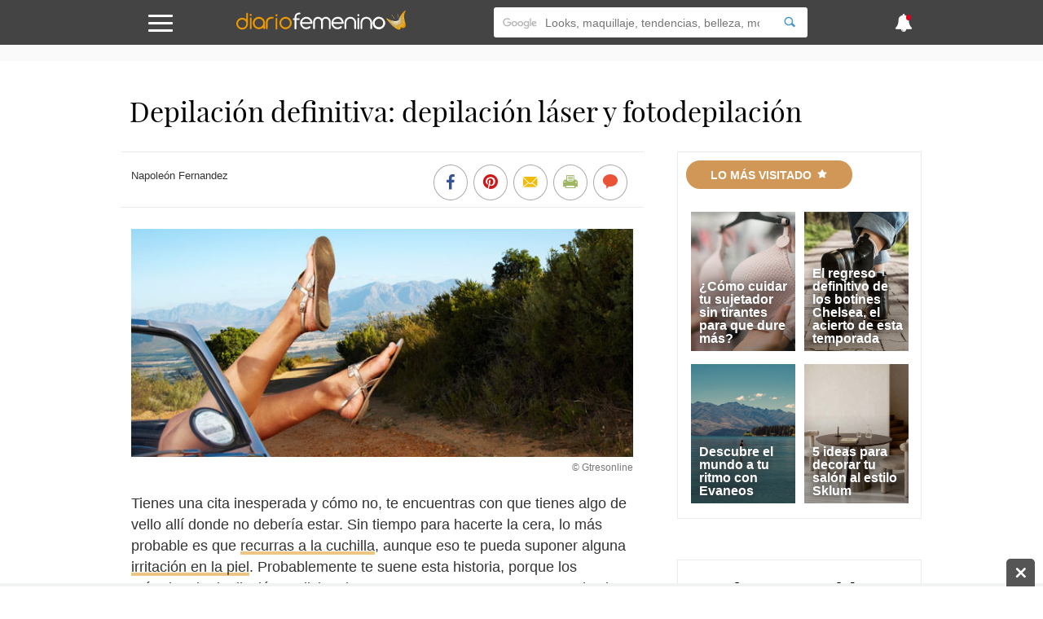

--- FILE ---
content_type: text/html; charset=UTF-8
request_url: https://www.diariofemenino.com/belleza/cuerpo/articulos/harta-vello-prueba-depilacion-definitiva/
body_size: 37610
content:
<!DOCTYPE html>
<html lang="es">
    <head>
        <meta charset="utf-8">
        <meta http-equiv="X-UA-Compatible" content="IE=edge">
        <meta http-equiv="x-dns-prefetch-control" content="on">
        <link rel='preload' href='https://static.diariofemenino.com/js/front.js?20251205' as='script'>
        <link rel="preload" href="https://static.guiainfantil.com/fonts/guiainfantil_font.woff?20220704_1" as="font" crossorigin>
        <link rel="preconnect" href="https://fonts.googleapis.com">
        <link rel="preconnect" href="https://fonts.gstatic.com" crossorigin>
        <link rel="preconnect" href="//www.google.com">
        <link rel="preconnect" href="//static.guiainfantil.com">
        <link rel="preconnect" href="//brstatic.guiainfantil.com">
        <link rel="preconnect" href="//www.google-analytics.com">
        <link rel="preconnect" href="//adservice.google.es">
        <link rel="preconnect" href="//ajax.googleapis.com">
        <link rel="preconnect" href="//securepubads.g.doubleclick.net">
        <link rel="preconnect" href="//googleads.g.doubleclick.net">
        <link rel="preconnect" href="//cm.g.doubleclick.net">
        <link rel="preconnect" href="//adservice.google.es">
        <link rel="preconnect" href="//pagead2.googlesyndication.com">
        <link rel="preconnect" href="//tpc.googlesyndication.com">
        <link rel="preconnect" href="//sb.scorecardresearch.com">
        <link rel="preconnect" href="https://fundingchoicesmessages.google.com/">
        <link rel="dns-prefetch" href="https://fonts.googleapis.com">
        <link rel="dns-prefetch" href="https://fonts.gstatic.com">
        <link rel="dns-prefetch" href="https://www.google.com">
        <link rel="dns-prefetch" href="https://static.guiainfantil.com">
        <link rel="dns-prefetch" href="https://brstatic.guiainfantil.com">
        <link rel="dns-prefetch" href="https://www.google-analytics.com">
        <link rel="dns-prefetch" href="https://adservice.google.es">
        <link rel="dns-prefetch" href="https://ajax.googleapis.com">
        <link rel="dns-prefetch" href="https://securepubads.g.doubleclick.net">
        <link rel="dns-prefetch" href="https://googleads.g.doubleclick.net">
        <link rel="dns-prefetch" href="https://cm.g.doubleclick.net">
        <link rel="dns-prefetch" href="https://adservice.google.es">
        <link rel="dns-prefetch" href="https://pagead2.googlesyndication.com">
        <link rel="dns-prefetch" href="https://tpc.googlesyndication.com">
        <link rel="dns-prefetch" href="https://sb.scorecardresearch.com">
        <link rel="dns-prefetch" href="https://fundingchoicesmessages.google.com/">
        
        <meta name="viewport" content="width=device-width, initial-scale=1">
        <meta name="theme-color" content="#00a2ed"/>
        <!-- CSRF Token -->
        <meta name="csrf-token" content="BFZhM6kewjWFBwNbJjOVM6SYIXgTxdgbyH4FzzT3">
        <!-- Custom meta-tags -->
            <!-- Title -->
    <title>Depilación definitiva: depilación láser y fotodepilación</title>
    <!-- Custom meta-tags -->
    <meta name="description" content="¿Podemos de verdad olvidarnos del vello para siempre? Mitos y verdades sobre la depilación definitiva y todo lo que necesitas saber sobre depilación láser y fotodepilación.">
    <meta name="language" content="es">
    <meta name="robots" content="index,follow">
    <meta http-equiv="content-language" content="es">
    <link rel="canonical" href="https://www.diariofemenino.com/belleza/cuerpo/articulos/harta-vello-prueba-depilacion-definitiva/">
    
    <meta property="fb:app_id" content="138681639501764">
    <meta property="fb:page_id" content="138681639501764">
    <meta property="fb:pages" content="138681639501764" />
    <meta property="og:title" content="Depilación definitiva: depilación láser y fotodepilación">
    <meta property="og:url" content="https://www.diariofemenino.com/belleza/cuerpo/articulos/harta-vello-prueba-depilacion-definitiva/">
    <meta property="og:description" content="¿Podemos de verdad olvidarnos del vello para siempre? Mitos y verdades sobre la depilación definitiva y todo lo que necesitas saber sobre depilación láser y fotodepilación.">
    
    <meta property="og:image" content="https://static.diariofemenino.com/images/articulos/7000/7472/1.jpg">
    <meta property="og:type" content="article">
    <meta property="og:site_name" content="Diario Femenino">
    <meta name="twitter:card" content="summary_large_image">
    <meta name="twitter:title" content="Depilación definitiva: depilación láser y fotodepilación">
    <meta name="twitter:description" content="¿Podemos de verdad olvidarnos del vello para siempre? Mitos y verdades sobre la depilación definitiva y todo lo que necesitas saber sobre depilación láser y fotodepilación.">
    <meta name="twitter:image" content="https://static.diariofemenino.com/images/articulos/7000/7472/1.jpg">
    <meta name="twitter:image:src" content="https://static.diariofemenino.com/images/articulos/7000/7472/1.jpg">
    <meta name="twitter:url" content="https://www.diariofemenino.com/belleza/cuerpo/articulos/harta-vello-prueba-depilacion-definitiva/">
    <meta name="twitter:site" content="@diariofemenino">
        <!-- Minimun CSS-->
        
        <link rel="shortcut icon" href="https://www.diariofemenino.com/favicon.ico">
        <style>
            body,html{height:100%;width:100%;margin:0;padding:0;left:0;top:0;font-size:100%}*{box-sizing:border-box}.left{text-align:left}.right{text-align:right}.center{text-align:center;margin-left:auto;margin-right:auto}.justify{text-align:justify}.hidden-sm{display:none}.hidden-md{display:block}.row{position:relative;width:100%}.row [class^=col]{float:left;margin:.5rem 2%;min-height:.125rem}.row:after{content:"";display:table;clear:both}.col-1,.col-2,.col-3,.col-4,.col-5,.col-6,.col-7,.col-8,.col-9,.col-10,.col-11,.col-12{width:96%}.col-1-sm{width:4.33333%}.col-2-sm{width:12.66667%}.col-3-sm{width:21%}.col-4-sm{width:29.33333%}.col-5-sm{width:37.66667%}.col-6-sm{width:46%}.col-7-sm{width:54.33333%}.col-8-sm{width:62.66667%}.col-9-sm{width:71%}.col-10-sm{width:79.33333%}.col-11-sm{width:87.66667%}.col-12-sm{width:96%}@media only screen and (min-width:45em){.col-1{width:4.33333%}.col-2{width:12.66667%}.col-3{width:21%}.col-4{width:29.33333%}.col-5{width:37.66667%}.col-6{width:46%}.col-7{width:54.33333%}.col-8{width:62.66667%}.col-9{width:71%}.col-10{width:79.33333%}.col-11{width:87.66667%}.col-12{width:96%}.hidden-sm{display:block}.hidden-md{display:none}}@media screen and (max-width:45em){.col-6-sm{width:48%}.col-6-sm:nth-child(odd){margin:auto 2% 4% 0;clear:both}.col-6-sm:nth-child(2n){margin:auto 0 4% 2%}}@media screen and (min-width:45em){.row .col-12-sm.custom-block{margin:0;width:100%}.row .col-12-sm.custom-block .col-8{margin-left:1%}}body{font-family:Georgia,sans-serif;font-size:18px;color:#333;line-height:1;margin:0}body strong{font-weight:600}body h1,body h2,body h3,body h4,body h5,body h6{font-family:Playfair Display,serif;font-weight:700}body h1{font-size:2rem;color:#e49e31;margin:0 0 10px}body h2{color:#e49e31;font-size:1.3rem;margin:0;line-height:22px}body .h3,body h3{font-size:1.25rem;color:#e49e31}body ul,body ul li{list-style:none;padding-left:0}body a{color:#e49e31}body a:active,body a:hover,body a:link,body a:visited{text-decoration:none}body p{line-height:26px}body figure{margin:0}.gicon{color:#fff}input:-webkit-autofill{-webkit-box-shadow:0 0 0 30px #fff inset}.d-flex{display:-webkit-box;display:-ms-flexbox;display:flex}.fl{float:left}.fr{float:right}.d-block{display:block}.d-none{display:none}.d-inline-block{display:inline-block}.collapse,.d-md-block,.hidden{display:none}.d-xs-block{display:block}.h-center{display:flex;align-items:center}.stop{pointer-events:none;opacity:0}.pt-5{padding-top:5px}.pt-10{padding-top:10px}.pt-20{padding-top:20px}@media only screen and (min-width:45em){.d-md-block{display:block}.d-xs-block{display:none}}.img-fluid{max-width:100%;height:auto;width:100%}.img-circle{-webkit-border-radius:50%;border-radius:50%;-moz-border-radius:50%;background-clip:padding-box}.h-100{height:100%}.m-auto{margin:auto}.p-0{padding:0}.m-0{margin:0}.m-1{margin:2%}.m-2{margin:4%}.mb-1{margin-bottom:2%}.mb-2{margin-bottom:4%}.mtb-0,.row .mtb-0{margin-top:0;margin-bottom:0}.mtb-2{padding:4% 0}@media only screen and (min-width:45em){.mtb-2{padding:1.5% 0}}@media only screen and (min-width:45em){.lpicture,article.post #post-content .post-body .lpicture img,article.post #post-content .post-body img.lpicture{float:left;margin-right:15px;width:auto}}@media only screen and (min-width:45em){.rpicture,article.post #post-content .post-body .rpicture img,article.post #post-content .post-body img.rpicture{float:right;margin-left:15px;width:auto}}.clearfix:after{content:"";clear:both}.btn-primary{background-color:#444;border:none;border-radius:20px;color:#fff;border-radius:3px;float:right;transition:all .2s;cursor:pointer;min-width:120px}.btn-primary:hover{background-color:#545454}.text-danger{color:red;margin-top:0;font-size:14px;line-height:10px;text-align:right}.ightgray{background:#f1f2f2}.alert{font-weight:700;padding:10px;text-align:center}.alert.alert-success{color:#ea3883}.alert.alert-danger{color:#d9031f}.container{width:90%;margin-left:auto;margin-right:auto}@media only screen and (max-width:45em){.container.fluid{width:100%}}@media only screen and (min-width:60em){.container{width:80%;max-width:75rem}}@media only screen and (max-width:1215px){.container{width:90%}}.box-basic{border:1px solid #f1f2f2;background:#fff;margin-bottom:10px;padding:40px}.box-basic .box-heading{padding-bottom:15px}.main{background-color:#f7f7f7}.section-title-block{text-align:center}.section-title-block .bg-blue{text-align:left;color:#444;border-bottom:3px solid #b4e8f8;padding-bottom:3px}@media screen and (max-width:45em){.section-title-block .bg-blue{text-transform:uppercase;text-align:center;display:inline-block;-webkit-border-radius:50px;border-radius:50px;-moz-border-radius:50px;padding:10px 30px;color:#fff;font-size:14px;padding:12px 30px;background:#0095e0;border:none}.section-title-block .bg-blue .gicon{padding-left:5px}}.section-title-block .bg-blue .gicon{color:#b4e8f8}.home-content-title-icon{background:#a2c93f;border-radius:50%;border:4px solid #fff;border:6px solid #fff;display:block;height:63px;left:-10px;position:absolute;text-align:center;top:-15px;transform:rotate(-27deg);-webkit-transform:rotate(-27deg);width:63px;z-index:1}.bg .section-title{position:absolute;top:-10px}.bg-lightgray{background-color:#f1f2f2}.input-checkbox,input.text,input[type=button],input[type=date],input[type=submit],input[type=text],textarea{-webkit-appearance:none;border-radius:0}input[type=date],input[type=email],input[type=number],input[type=text],select,textarea{background:#fff;min-width:150px;width:100%;margin-bottom:10px;border:1px solid #ddd;min-height:38px}[type=date]{background:#fff url(/img/calendar-icon.png) 97% 50% no-repeat}[type=date]::-webkit-inner-spin-button{display:none}[type=date]::-webkit-calendar-picker-indicator{opacity:0}.grecaptcha-badge{display:none}.be-checkbox{font-size:13px;line-height:22px;margin-bottom:20px;text-align:left}@media only screen and (max-width:45em){.post-wrapper .main-col{width:100%;margin:0!important}}.h3{font-family:Playfair Display,serif;font-weight:700;display:block;margin-bottom:20px}.messages-form .alert{padding:0;position:absolute;top:55px;text-align:left;padding:20px 4%;color:#fff;z-index:999;left:0;right:0;font-weight:500;margin-left:auto;margin-right:auto}@media screen and (max-width:45em){.messages-form .alert{padding:20px 2% 20px 0;line-height:20px;font-size:14px}}.messages-form .alert.alert-success{background:rgba(162,201,63,.98)}.messages-form .alert.alert-danger{background:rgba(224,70,46,.98)}.messages-form .alert.alert-danger ul{margin:0}.messages-form .alert .container:before{font-family:guiainfantil_font;content:"\E94F";float:right;color:#fff;cursor:pointer}@media screen and (max-width:45em){.messages-form .alert .container:before{position:relative;top:-10px;right:-5px}}.user-pages .messages-form .alert{padding:20px 2%}body header#main-header{background-color:#444;height:55px;width:100%;z-index:99;position:fixed;top:0}body header#main-header a{color:#0095e0}body header#main-header .logo{align-self:stretch;max-width:210px}@media screen and (min-width:45em){body header#main-header .logo{width:300px}}body header#main-header nav{display:flex;justify-content:space-between}body header#main-header nav>div{margin:auto}body header#main-header .icon{font-size:25px}@media screen and (min-width:45em){body header#main-header .icon{font-size:35px}}body header#main-header .search{margin-top:9px}body header#main-header .search input{border:0;min-height:37px;-webkit-border-radius:3px 0 0 3px;border-radius:3px 0 0 3px;-moz-border-radius:3px 0 0 3px;background-clip:padding-box}body header#main-header .search button{background:#fff;cursor:pointer;-webkit-border-radius:0 3px 3px 0;border-radius:0 3px 3px 0;-moz-border-radius:0 3px 3px 0;background-clip:padding-box;border:0;height:37px}body header#main-header .search button .gicon{color:#4796d0}body header#main-header .burger-menu{font-size:18px}body header#main-header .burger-menu .menu-btn{position:absolute;top:18px;height:21px;margin:0;padding:0;transition:opacity .5s cubic-bezier(.19,1,.22,1);width:30px;z-index:3}body header#main-header .burger-menu .menu-btn .gicon{font-size:22px}body header#main-header .burger-menu .menu-content{position:fixed;top:55px;bottom:0;background:#ddd;font-family:Playfair Display,serif;height:95%;max-width:580px;overflow-y:scroll;transform:translateZ(0);transform:translateX(100%);transition:transform .5s cubic-bezier(.19,1,.22,1);width:100%;will-change:transform;z-index:2}body header#main-header .burger-menu .menu-content ul{width:100%;color:#fff;margin:0}body header#main-header .burger-menu .menu-content ul .menu-item{width:100%}@media screen and (min-width:45em){body header#main-header .burger-menu ::-webkit-scrollbar-track{border-radius:0;background-color:#e1f2fa}body header#main-header .burger-menu ::-webkit-scrollbar{width:12px;background-color:#f5f5f5}body header#main-header .burger-menu ::-webkit-scrollbar-thumb{border-radius:0;background-color:rgba(3,148,225,.5)}body header#main-header .burger-menu ::-webkit-scrollbar{width:0;background:transparent}}body header#main-header #menu input[type=checkbox]{position:fixed;opacity:0}body header#main-header #menu label{margin:0;padding:0;border:none;outline:none;background:none;cursor:pointer}body header#main-header #menu label:before{position:fixed;z-index:1;top:55px;left:0;right:0;bottom:0;background-color:rgba(18,67,100,.6);content:"";opacity:0;pointer-events:none;transition:opacity .5s cubic-bezier(.19,1,.22,1)}@media screen and (max-width:60em){body header#main-header #menu label .burger{left:1em}}body header#main-header #menu label .burger .bar,body header#main-header #menu label .burger:after,body header#main-header #menu label .burger:before{background:#fff;content:"";display:block;height:14%;transition:all .5s cubic-bezier(.19,1,.22,1);width:100%;position:absolute;left:0;-webkit-border-radius:3px;border-radius:3px;-moz-border-radius:3px;background-clip:padding-box}body header#main-header #menu label .burger .bar{top:44%}body header#main-header #menu label .burger:before{top:0;transform-origin:top left}body header#main-header #menu label .burger:after{bottom:0;transform-origin:bottom left}body header#main-header #menu .navcheck:checked+label:before{opacity:1;pointer-events:auto}body header#main-header #menu .navcheck:checked+label .burger:after,body header#main-header #menu .navcheck:checked+label .burger:before{width:94%}body header#main-header #menu .navcheck:checked+label .burger:before{transform:rotate(45deg) translateY(-50%)}body header#main-header #menu .navcheck:checked+label .burger:after{transform:rotate(-45deg) translateY(50%)}body header#main-header #menu .navcheck:checked+label .burger .bar{transform:scale(0)}body header#main-header #menu .navcheck:checked~.menu-content,body header#main-header #menu .navcheck:checked~.menu-content:before{transform:translateX(0)}body header#main-header #menu .menu-content{left:0;transform:translateX(-100%)}body header#main-header #menu .menu-content .menu-title{background:#4796d0;color:#fff;height:55px;padding:16px 25px 0 52px}body header#main-header #menu .menu-content ul .menu-item{border-bottom:1px solid rgba(0,149,224,.1);position:relative}body header#main-header #menu .menu-content ul .menu-item:first-child{border-top:1px solid rgba(0,149,224,.1)}body header#main-header #menu .menu-content ul .menu-item .parent{padding:15px;position:relative}body header#main-header #menu .menu-content ul .menu-item .parent.box-allcategories{background-color:rgba(0,149,224,.05)}body header#main-header #menu .menu-content ul .menu-item .parent a{display:block;padding-left:50px;position:relative}body header#main-header #menu .menu-content ul .menu-item .parent a.allcategories{padding-left:0}body header#main-header #menu .menu-content ul .menu-item .parent a:before{font-family:guiainfantil_font;font-size:34px;position:absolute;top:-12px;left:0}body header#main-header #menu .menu-content ul .menu-item .parent .btn-collapse{position:absolute;top:0;right:0;background:rgba(0,149,224,.05);height:100%;padding:15px;z-index:3}body header#main-header #menu .menu-content ul .menu-item .parent .btn-collapse span:before{color:#0095e0;content:"-";display:block;font-family:Georgia,sans-serif;font-weight:700;text-align:center;width:12px}body header#main-header #menu .menu-content ul .menu-item .parent .btn-collapse.collapsed span:before{content:"+"}body header#main-header #menu .menu-content ul .menu-item .subitem{background:hsla(0,0%,100%,.1)}body header#main-header #menu .menu-content ul .menu-item .subitem.collapse{display:none}body header#main-header #menu .menu-content ul .menu-item .subitem.collapse.show{display:block}body header#main-header #menu .menu-content ul .menu-item .subitem li{border-top:1px solid rgba(0,149,224,.1);font-size:16px;line-height:18px;padding:7px 15px}body header#main-header #menu ul.social{width:100%;float:left;margin:0;padding-bottom:20px}body header#main-header #menu ul.social.social-user{padding-bottom:0}body header#main-header #menu ul.social li{width:20%;float:left;text-align:center;border:1px solid #def0f9;font-size:24px;border-left:none}@media screen and (min-width:45em){body header#main-header #menu ul.social li{width:50%}}body header#main-header #menu ul.social li.user-options{width:50%}body header#main-header #menu ul.social li.user-options a{font-size:14px;text-transform:uppercase}body header#main-header #menu ul.social li:last-child{border-right:none}body header#main-header #menu ul.social li a{background:#444;padding:20px;display:block;transition:all .2s;color:#fff}body header#main-header #menu ul.social li a:hover{background:#0264ae}body header#main-header #news-menu input[type=checkbox]{position:fixed;opacity:0}body header#main-header #news-menu label{margin:0;padding:0;border:none;outline:none;background:none;cursor:pointer}body header#main-header #news-menu label:before{position:fixed;z-index:1;top:55px;left:0;right:0;bottom:0;background-color:rgba(18,67,100,.6);content:"";opacity:0;pointer-events:none;transition:opacity .5s cubic-bezier(.19,1,.22,1)}body header#main-header #news-menu label .menu-btn{display:block;top:16px}@media screen and (max-width:60em){body header#main-header #news-menu label .menu-btn{right:1em}}body header#main-header #news-menu label .menu-btn .fa:after{background:#d9031f;content:"";display:block;height:10px;width:10px;position:absolute;top:0;right:5px;-webkit-border-radius:50%;border-radius:50%;-moz-border-radius:50%;background-clip:padding-box}body header#main-header #news-menu .menu-content{right:0;transform:translateX(100%)}body header#main-header #news-menu .menu-content .menu-item{border-bottom:1px solid rgba(0,149,224,.1);padding:15px}body header#main-header #news-menu .menu-content .menu-item:first-child{border-top:1px solid rgba(0,149,224,.1)}body header#main-header #news-menu .menu-content .menu-item .published-date{color:rgba(0,149,224,.5);font-size:13px;margin-bottom:0}body header#main-header #news-menu .menu-content .menu-item .published-date .gicon{margin-right:5px;color:rgba(0,149,224,.5)}body header#main-header #news-menu .navcheck:checked+label:before{opacity:1;pointer-events:auto}body header#main-header #news-menu .navcheck:checked~.menu-content{transform:translateX(0)}@media screen and (max-width:45em){body header#main-header .gicon-bell:before{content:"\E932"}}body header#main-header .gicon-bell:after{content:" ";background:#d9031f;height:1px;padding:3px;border-radius:50%;line-height:0;font-size:0;position:absolute;right:10px;top:2px}body header#main-header #menu-horizontal-mobile{overflow-x:scroll;overflow-y:hidden;white-space:nowrap;background-color:#eee;padding:3px 0 5px}body header#main-header #menu-horizontal-mobile ul{margin:0}body header#main-header #menu-horizontal-mobile ul li{display:inline-block}body header#main-header #menu-horizontal-mobile ul li a{color:#777;text-transform:uppercase;font-size:12px;padding:5px 6px;font-family:Arial}body header#main-header #menu-horizontal-mobile ul li:first-child{padding-left:8px}.country-selected{background:#ddd;font-family:Playfair Display,serif;border:none;color:#0095e0}.country-selected:focus{outline:none}.country-selected .menu-item .parent a{padding-left:0;float:left}.country-selected .menu-item .sub-countries{height:0;transition:height .3s linear;clear:both;border-top:1px solid hsla(0,0%,100%,.3)}.country-selected span.flag{float:left;margin:-1px 20px 0 7px;background-position:50%;display:block;width:22px;height:22px;border:1px solid hsla(0,0%,100%,.3);border-radius:50%;padding:0}.country-selected span.flag.ES{background-image:url(/img/flags/Spain.png)}.country-selected span.flag.AR{background-image:url(/img/flags/Argentina.png)}.country-selected span.flag.BR{background-image:url(/img/flags/Brazil.png)}.country-selected span.flag.CH{background-image:url(/img/flags/Chile.png)}.country-selected span.flag.CO{background-image:url(/img/flags/Colombia.png)}.country-selected span.flag.MX{background-image:url(/img/flags/Mexico.png)}.country-selected span.flag.PE{background-image:url(/img/flags/Peru.png)}.country-selected span.flag.US{background-image:url(/img/flags/USA.png)}#menu .menu-content ul .menu-item.country-selected .parent a{display:block;padding-left:0}.noscroll{position:relative;overflow:hidden}.search-form{border-top:1px solid hsla(0,0%,100%,.3);font-family:Georgia,sans-serif;padding:15px 15px 0;width:100%}.search-form input{border:0!important;font-size:13px;padding:10px 15px}.search-form input::-webkit-input-placeholder{color:transparent}.search-form input:-moz-placeholder,.search-form input::-moz-placeholder{color:transparent}.search-form input:-ms-input-placeholder{color:transparent}.search-form .search-query{width:75%}.search-form input[type=submit]{background-color:#4796d0;-webkit-border-radius:0;border-radius:0;-moz-border-radius:0;background-clip:padding-box;color:#fff;width:25%;-webkit-appearance:none;height:36px}body>footer{background:#444;padding:2% 0 1%;margin-bottom:3em}@media screen and (min-width:45em){body>footer{margin-bottom:0}}body>footer .logo-footer{margin:0 auto 10px;max-width:300px;text-align:center}body>footer #bottommenu{border-bottom:1px solid #545454;margin-bottom:20px;max-width:80%;margin:0 auto 20px;padding-bottom:1%}body>footer #bottommenu ul,body>footer .links-footer ul{padding:0;margin:0;text-align:center;width:100%}@media screen and (max-width:45em){body>footer #bottommenu ul,body>footer .links-footer ul{margin-bottom:20px}}body>footer #bottommenu ul li,body>footer .links-footer ul li{display:inline-block;padding:1%;color:#fff;font-size:14px}@media screen and (max-width:45em){body>footer #bottommenu ul li,body>footer .links-footer ul li{padding:3%;display:block}}body>footer #bottommenu ul li span,body>footer .links-footer ul li span{width:5px;height:5px;display:inline-block;border-radius:15px;margin-left:20px;position:relative;bottom:2px}body>footer #bottommenu ul li span.green,body>footer .links-footer ul li span.green{background-color:#9fb763}body>footer #bottommenu ul li span.yellow,body>footer .links-footer ul li span.yellow{background-color:#d8ba42}body>footer #bottommenu ul li span.orange,body>footer .links-footer ul li span.orange{background-color:#d09757}body>footer #bottommenu ul li a,body>footer .links-footer ul li a{color:#f1f2f2;transition:all .2s}body>footer #bottommenu ul li a:hover,body>footer .links-footer ul li a:hover{color:#e49e31}body>footer p{color:#fff;margin:0 auto;max-width:80%;text-align:center;font-size:14px}@media screen and (max-width:45em){body>footer p{max-width:100%}}body>footer p:last-child{padding-bottom:15px}body>footer .created-by p{margin-bottom:0;padding-bottom:10px;font-size:14px;color:#fff;line-height:18px}@media screen and (min-width:45em){body>footer .created-by p{padding:20px 0}}body>footer .created-by .gicon{position:relative;top:1px;padding:2px}body>footer .created-by a{color:#fff;padding-left:3px}body>footer .created-by a:hover{text-decoration:underline}.tags-block{padding-bottom:3em}.tags-block .tags{text-align:center}.tags-block .tags h5{display:inline-block;padding:0 7px;margin:1px 0;font-size:16px}.tags-block .tags h5:nth-child(17),.tags-block .tags h5:nth-child(20){font-size:22px}.tags-block .tags h5:nth-child(2),.tags-block .tags h5:nth-child(5),.tags-block .tags h5:nth-child(11){font-size:24px}.tags-block .tags h5:nth-child(3),.tags-block .tags h5:nth-child(8),.tags-block .tags h5:nth-child(15),.tags-block .tags h5:nth-child(38){font-size:30px}.tags-block .tags h5:nth-child(4),.tags-block .tags h5:nth-child(12){font-size:46px}.tags-block .tags h5 a{color:#aaa}.specialists-block{text-align:center}.specialists-block .section-title-home{background:#d9031f}.specialists-block .section-title-home a{color:#fff}.specialists-block p{line-height:18px}.specialists-block p strong{display:block;margin-bottom:5px}.specialists-block p small{line-height:14px}.specialists-block .img-circle{max-height:152px}#home .social-block{text-align:center;background:#f1f2f2}#home .social-block .section-title-home{background-color:#d8ba42}@media screen and (max-width:45em){.category-title{margin-top:25px}}.section-title-home{text-transform:uppercase;text-align:center;display:inline-block;-webkit-border-radius:50px;border-radius:50px;-moz-border-radius:50px;padding:10px 30px;color:#fff;font-size:14px;margin-bottom:20px}.widget-subscribers-box{clear:both}@media screen and (max-width:45em){.out-title.col-12-sm,.out-title.col-12-sm .col-4{width:100%;margin:0}}@media screen and (min-width:45em){.out-title .card .caption-card .card-content-text{bottom:10px;left:auto;right:0;max-width:70%;position:absolute;text-align:left;z-index:9}.out-title .card .caption-card .card-content-text .card-text a{color:#56595a;text-shadow:none;font-size:18px}}.col-card.light{background-color:#fff;border-top:3px solid #ddd}@media screen and (min-width:45em){.col-card.n-m.col-4{width:33%;margin:0}}.col-card .widget-subscribe .card-widget{margin:0;width:100%}section.articles-block{text-align:center;padding:1.8em 0}section.articles-block article.card h2{min-height:46px}section.articles-block:first-of-type h1{visibility:hidden;display:none}section.articles-block:nth-child(2n),section.articles-block:nth-child(2n) .section-title-home span{background-color:#f1f2f2}section.articles-block .m-l0{margin-left:0}.col-content-list .articles-list a{color:inherit}.col-content-list .articles-list a :hover h2,.col-content-list .articles-list a h2{color:#e49e31}@media screen and (max-width:45em){.col-content-list .articles-list .text-intro .carousel-card-category{color:#fff;margin-bottom:5px;padding:6px 8px;text-transform:uppercase;display:inline-block;font-size:10px;border-radius:3px}.col-content-list .articles-list .text-intro .title-card-description{line-height:18px;font-size:17px}.col-content-list .articles-list .col-8-sm.col-description{margin-bottom:0}.col-content-list .articles-list .col-12-sm.col-description{margin-top:0}.col-content-list .articles-list .col-12-sm.col-description p{margin-bottom:0;line-height:17px}.col-content-list .articles-list .col-12-sm.col-description p.description{display:-webkit-box;-webkit-line-clamp:3;-webkit-box-orient:vertical;overflow:hidden}.col-content-list .articles-list .col-12-sm.col-description .reviewed-by{margin-top:5px}}.col-content-list .articles-list .review-icon{float:left;margin-right:3px;color:#a2c93f}.col-content-list .articles-list .icons-social .gicon{background:#aaa;padding:6px;border-radius:10px;margin:4px 0 8px;display:inline-block}.col-content-list .articles-list .icons-social .gicon.gicon-linkedin:hover{background-color:#0e76a8}.col-content-list .articles-list .icons-social .gicon.gicon-facebook:hover{background-color:#4267b2}.col-content-list .articles-list .icons-social .gicon.gicon-instagram:hover{background-color:#c13584}@media screen and (max-width:45em){.col-content-list .articles-list .especialista .col-description.mobile-top{display:table;min-height:95px}.col-content-list .articles-list .especialista .col-description.mobile-top .text-intro{float:none;display:table-cell;vertical-align:middle}.col-content-list .articles-list .especialista .col-description.mobile-top .text-intro .gicon-linkedin{margin-top:0}.col-content-list .articles-list .especialista .col-card-media{height:95px;overflow:hidden;border-radius:50%}}article.card{position:relative}article.card h2{text-align:left}@media screen and (max-width:900px){article.card h2 a{font-size:16px}}@media screen and (max-width:45em){article.card h2 a{font-size:20px}}article.card .box-img{position:relative;line-height:0}@media screen and (min-width:45em){article.card .box-img:before{content:"";display:block;padding-top:102%;float:left}}article.card .overlay{position:absolute;background:transparent;background:-webkit-gradient(left top,left bottom,color-stop(36%,transparent),color-stop(71%,rgba(0,0,0,.31)));background:-webkit-gradient(linear,left top,left bottom,color-stop(36%,transparent),color-stop(71%,rgba(0,0,0,.31)));background:linear-gradient(180deg,transparent 36%,rgba(0,0,0,.31) 71%);top:0;left:0;z-index:2;width:100%;height:100%;pointer-events:none}article.card .caption-card span.category-icon:before{display:none}article.card .caption-card .card-content-text{bottom:10px;left:0;right:5px;padding:5px 15px;position:absolute;text-align:left;z-index:9}article.card .caption-card .carousel-card-category{color:#fff;display:inline-block;margin-bottom:10px;position:relative;padding:6px 8px;text-transform:uppercase;font-size:10px;border-radius:3px}article.card .caption-card .carousel-card-category:after{border-width:4px 4px 0;border-color:#fff transparent transparent;bottom:-12px;border:none;border-image:none;border-style:solid;border-width:6px;content:" ";height:0;left:10px;margin-left:-4px;pointer-events:none;position:absolute;width:0}article.card .caption-card .carousel-card-category a{color:#fff}@media screen and (min-width:45em){article.card .caption-card .card-text{min-height:46px}}article.card .caption-card .card-text a{font-family:Georgia,sans-serif;color:#fff;text-shadow:0 0 10px #333}section.section-block .med-h .box-img{max-height:240px;overflow:hidden}section.section-block .med-h .img-fluid{width:100%}section.section-block:nth-child(5) .articles-list .caption-card{padding:0;position:absolute;z-index:9;width:100%}section.section-block:nth-child(5) .articles-list .caption-card h2{padding:0 0 4%;min-height:auto}section.section-block:nth-child(5) .text-intro{text-align:left}#home section.section-block:first-child{padding-bottom:0}#home section.section-block:first-child .articles-list .col-card{margin:.5rem 0;width:100%}@media screen and (max-width:45em){#home section.section-block:first-child .articles-list .col-card{margin-top:-32px}#home section.section-block:first-child .articles-list .col-card:first-of-type{margin-top:0}}@media screen and (min-width:45em){#home section.section-block:first-child .articles-list .col-card{width:33.33%}}#home section.section-block:first-child .articles-list article.card{position:relative}#home section.section-block:first-child .articles-list article.card h2{padding:3% 1% 2%;text-align:center;overflow:hidden;max-height:64px}@media screen and (max-width:1080px){#home section.section-block:first-child .articles-list article.card h2{max-height:none}}@media screen and (max-width:680px){#home section.section-block:first-child .articles-list article.card h2{max-height:80px}}#home section.section-block:first-child .articles-list article.card h2 a{color:#333;font-size:16px;text-shadow:none;line-height:18px}@media screen and (max-width:900px){#home section.section-block:first-child .articles-list article.card h2 a{font-size:16px}}@media screen and (max-width:45em){#home section.section-block:first-child .articles-list article.card h2 a{font-size:17px}}#home section.section-block:first-child .articles-list article.card span.category-icon,#home section.section-block:first-child .articles-list article.card span.category-icon::before{display:block}#home section.section-block:first-child .articles-list .caption-card{background:#fff;padding:12px 4%;position:relative;z-index:3;max-width:85%;margin:0 auto;top:-42px;padding-top:12px;min-height:84px}@media screen and (max-width:1390px){#home section.section-block:first-child .articles-list .caption-card{max-width:90%;padding:12px 1%}}#home section.section-block:first-child .articles-list .caption-card span.category-icon{width:63px;height:63px;position:absolute;border:6px solid #fff;border-radius:50px;padding:10px;font-size:23px;text-align:center;top:-37.5px;left:calc(50% - 31.5px)}#home section.section-block:first-child .articles-list .caption-card span.category-icon::before{font-family:guiainfantil_font;font-size:30px;color:#f1f2f2}#home section.section-block:first-child .articles-list .caption-card .card-content-text{position:static;padding:0}#home section.section-block:first-child .articles-list .category{font-size:13px;display:block;text-align:center;padding:0;margin-bottom:0;background-color:transparent;display:none}#home section.section-block:first-child .articles-list .category:after{display:none}ul.categories{overflow:hidden;padding-bottom:0;width:100%;margin:0 auto;padding:1em 0;text-align:center}@media screen and (min-width:45em){ul.categories{padding:3em 0 2em}}ul.categories li{width:auto;margin:0 8px;float:none;display:inline-block;text-align:center}@media screen and (max-width:45em){ul.categories li{margin:0 2px}}ul.categories li h4{color:#111;font-size:13px;margin-top:5px}@media screen and (max-width:45em){ul.categories li h4{font-weight:500}}ul.categories .gicon{color:#fff;display:block;font-size:12vw;width:20vw;height:20vw;line-height:20vw;margin:0 auto;-webkit-border-radius:50%;border-radius:50%;-moz-border-radius:50%;background-clip:padding-box}@media screen and (min-width:45em){ul.categories .gicon{font-size:3.5em;width:100px;height:100px;line-height:1.8em;max-width:100%}}ul.categories.calculators li{width:9%}@media screen and (max-width:45em){ul.categories.calculators li{width:30%}}ul.categories.calculators .gicon{-webkit-border-radius:0;border-radius:0;-moz-border-radius:0;background-clip:padding-box;width:auto;height:auto}.custom-block .p-col-3,.custom-block .p-col-6{float:left;min-height:.125rem}.custom-block .p-col-6{width:46%;margin:.5rem 2%}.custom-block .p-col-3{width:22%;margin:.5rem 1%}@media screen and (max-width:45em){.custom-block .p-col-3,.custom-block .p-col-6{width:96%}}article.post #post-content .post-body img.w-auto{width:auto}.post-wrapper{border-bottom:3px solid #ddd;padding-bottom:2em}@media screen and (max-width:45em){.post-wrapper{padding-bottom:0}}.post-wrapper:first-of-type{box-shadow:none}.gallery-wrapper .post-wrapper{border:none;box-shadow:none}.gallery-wrapper .container{width:100%}.gallery-wrapper .ads-block{background:transparent}.image-wrapper span.small{font-size:12px;text-transform:uppercase;font-weight:700}.image-wrapper .next-img{font-size:14px}.image-wrapper .next-img-icon{color:#f6f6f6;position:relative;bottom:1px;right:6px;background:#0088de;padding:3px;border-radius:4px;font-size:10px}.image-wrapper .gallery-title{position:relative;top:-15px;line-height:22px;left:-2px;font-size:15px;font-weight:700}.image-wrapper .gallery-title .icon-gallery{color:#777;font-size:18px;position:relative;bottom:-3px;margin-right:8px}@media screen and (max-width:45em){.image-wrapper .gallery-title{padding-left:0;max-width:92%;margin-left:4%;top:-8px}}.image-wrapper .gallery-title a{color:inherit;box-shadow:inset 0 -3px 0 rgba(228,158,49,.6);border-bottom:1px solid rgba(228,158,49,.6);-webkit-transition:background .15s cubic-bezier(.33,.66,.66,1);transition:background .15s cubic-bezier(.33,.66,.66,1)}.image-wrapper .gallery-title a:hover{background:rgba(228,158,49,.6)}.image-wrapper #post-content{margin-top:-15px}.single-post:first-of-type{padding-top:55px}.single-post.single-post-amp{padding-top:0;background:#f7f7f7}.single-post.single-post-amp .header{padding:0 15px}.single-post .post-title,.single-post h1{color:#e49e31;font-size:28px;line-height:34px;font-weight:600;margin-top:20px;margin-bottom:15px}@media screen and (min-width:45em){.single-post .post-title,.single-post h1{font-size:34px;line-height:34px}}.single-post h2{font-size:22px;line-height:26px;font-weight:400;color:#56595a;font-family:Georgia,sans-serif;margin-bottom:0}.single-post .post-category{text-transform:uppercase;margin:15px 0 0;font-family:Playfair Display,serif;color:#e49e31;font-weight:600;font-size:16px}@media screen and (min-width:45em){article.post #wrap-header,article.post header{padding-left:1%}}@media screen and (max-width:45em){article.post #wrap-header.col-12,article.post header.col-12{padding-left:0;max-width:92%;margin-left:4%}article.post #wrap-header.col-12 .subtitle,article.post header.col-12 .subtitle{font-family:Georgia,sans-serif;color:#56595a}}article.post #post-time{font-size:14px;line-height:16px}article.post #post-time .gicon{float:left;background:#aaa;color:#fff;font-size:22px;display:block;margin-right:10px;border-radius:50%;padding:7px}article.post #post-author{font-size:13px}@media screen and (max-width:45em){article.post #post-author{max-width:92%;margin:0;margin-left:4%}}article.post #post-author .box-img-auth{height:35px;width:35px;overflow:hidden;float:left;margin:8px 10px 0 0}article.post #post-author .box-img-auth img{max-width:100%}article.post #post-author .box-info-auth{padding-top:12px}article.post #post-author .box-info-auth .nolink-auth,article.post #post-author .box-info-auth .time{display:block;line-height:18px}article.post #post-author p{margin-top:0;margin-bottom:0}article.post #post-author p>div,article.post #post-author p>span,article.post #post-author p>time{display:block}article.post #post-author p>time{color:#888}article.post #post-author .profession{line-height:14px}article.post #post-author #post-reviewer{margin-top:10px;line-height:16px}article.post #post-author #post-reviewer .review-icon{float:left;margin-right:3px;color:#a2c93f}article.post #post-content ol,article.post #post-content ul{padding-left:20px}article.post #post-content ol li,article.post #post-content ul li{list-style:initial;line-height:24px;margin-bottom:10px}article.post #post-content ol li{list-style:inherit}@media screen and (max-width:45em){article.post #post-content.col-12{max-width:92%;margin:auto auto auto 4%}}article.post #post-content .header-index{background:#f1f2f2;padding:20px 15px;margin-bottom:15px;font-size:17px}@media screen and (max-width:45em){article.post #post-content .header-index{margin-top:15px}}article.post #post-content .header-index ol{list-style:none;padding-left:0;margin-bottom:0;margin-top:5px}article.post #post-content .header-index ol li{color:#e49e31}article.post #post-content .header-index ol li.hidden{display:none}@media screen and (min-width:45em){article.post #post-content .header-index ol li{line-height:24px}}article.post #post-content .header-index ol li strong{color:#e49e31}article.post #post-content .header-index ol li a{color:#e49e31;border-bottom-width:0}article.post #post-content .header-index ol li.btn{overflow:hidden;font-family:Playfair Display,serif;color:#e49e31;font-weight:600;margin-bottom:0;padding-top:5px;padding-bottom:0;cursor:pointer}article.post #post-content .header-index ol li.btn span{float:left}article.post #post-content .header-index ol li.btn span.gicon{color:#222;display:inline-block;margin:6px 0 0 10px;font-size:12px}article.post #post-content .header-index ol li.btn span.gicon:before{display:inline-block;transform:rotate(1turn)}article.post #post-content .header-index ol li.btn .view:before{content:"VER M\C1S"}article.post #post-content .header-index ol li.btn span.gicon:before{transform:rotate(180deg)}article.post #post-content .header-index ol.view-all li{display:block}article.post #post-content .header-index ol.view-all li.btn .view:before{content:"VER MENOS"}article.post #post-content .header-index ol.view-all li.btn span.gicon:before{transform:rotate(1turn)}article.post #post-content .post-body,article.post #post-content .preparation{line-height:26px}article.post #post-content .post-body>h2,article.post #post-content .preparation>h2{font-size:24px;margin-bottom:5px;line-height:30px;text-align:center;font-family:Playfair Display,serif;font-weight:400;color:#545454;padding:5px 0;margin-top:-80px;padding-top:80px}@media screen and (min-width:45em){article.post #post-content .post-body>h2,article.post #post-content .preparation>h2{color:#e49e31;margin-bottom:15px;font-family:Playfair Display,serif;text-align:left;font-style:normal;font-weight:600}}article.post #post-content .post-body img,article.post #post-content .preparation img{width:100%;height:auto;display:block}@media screen and (max-width:45em){article.post #post-content .post-body img,article.post #post-content .preparation img{width:108.5%;height:auto;max-width:none;margin:auto auto auto -4.25%!important}}article.post #post-content .post-body img.map,article.post #post-content .preparation img.map{width:inherit}@media screen and (max-width:45em){article.post #post-content .post-body img.map,article.post #post-content .preparation img.map{zoom:55%}}article.post #post-content .post-body table,article.post #post-content .preparation table{text-align:center;width:auto;width:100%;margin:0 auto;table-layout:fixed}article.post #post-content .post-body table td,article.post #post-content .preparation table td{width:auto;word-wrap:break-word}@media screen and (max-width:45em){article.post #post-content .post-body table td,article.post #post-content .preparation table td{border:1px solid #ccc}}article.post #post-content .post-body table td img,article.post #post-content .preparation table td img{width:100%;margin:0;padding:5px}article.post #post-content .post-body table td p,article.post #post-content .preparation table td p{max-width:100%}article.post #post-content .post-body a,article.post #post-content .preparation a{color:inherit;box-shadow:inset 0 -3px 0 rgba(228,158,49,.6);border-bottom:1px solid rgba(228,158,49,.6);-webkit-transition:background .15s cubic-bezier(.33,.66,.66,1);transition:background .15s cubic-bezier(.33,.66,.66,1)}article.post #post-content .post-body a:hover,article.post #post-content .preparation a:hover{background:rgba(228,158,49,.6)}article.post #post-content .post-body p:last-child,article.post #post-content .preparation p:last-child{margin-bottom:0}article.post #post-content .post-body object,article.post #post-content .preparation object{max-width:100%}article.post #post-content .post-body .ingredients,article.post #post-content .post-body .postit,article.post #post-content .preparation .ingredients,article.post #post-content .preparation .postit{background-color:#ddd;padding:15px;margin-bottom:15px;font-size:14px;line-height:20px}article.post #post-content .post-body .ingredients li,article.post #post-content .post-body .postit li,article.post #post-content .preparation .ingredients li,article.post #post-content .preparation .postit li{border-bottom:1px dotted rgba(51,51,51,.2);padding:4px 0}article.post #post-content .post-body .ingredients h2,article.post #post-content .post-body .postit h2,article.post #post-content .preparation .ingredients h2,article.post #post-content .preparation .postit h2{border-bottom:1px solid #555;color:#e49e31}article.post #post-content .post-body iframe,article.post #post-content .preparation iframe{width:100%}@media screen and (max-width:45em){article.post #post-content .post-body iframe,article.post #post-content .preparation iframe{max-width:100%}}article.post #post-content .post-body .pixel,article.post #post-content .preparation .pixel{display:none}article.post #post-content .post-index p>a:after{content:".";color:#333}article.post #post-content .post-index p{display:block;clear:both;overflow:hidden;margin-bottom:15px}article.post #post-content .post-index p .image{float:left;width:100px;margin-right:15px}@media screen and (max-width:45em){article.post footer{max-width:92%;margin-left:4%}article.post footer .ad{margin-bottom:15px}}@media screen and (min-width:45em){article.post footer>.row{margin-top:25px}}.related-video{clear:both;margin-top:25px;position:relative}.related-video .player-video .video{max-height:400px}@media screen and (max-width:45em){.related-video .player-video .video{max-height:200px}}@media screen and (max-width:45em){article.post #post-content .post-body .related-video{width:108.5%;height:auto;max-width:none;margin:auto auto auto -4.25%}article.post #post-content .post-body .related-video h3{text-align:center;width:96%;line-height:18px;margin:10px auto}article.post #post-content .post-body .related-video h3 a{box-shadow:none;border-bottom:0;font-size:16px}}article.post #post-content .post-body .related-video-description{font-size:14px;line-height:20px;color:#777;text-align:left}.video{position:relative;cursor:pointer;line-height:0}.video button.play{position:absolute;top:50%;left:50%;transform:translate(-50%,-50%);-ms-transform:translate(-50%,-50%);background-color:transparent;color:#fff;font-size:150px;border:none;pointer-events:none}@media screen and (max-width:45em){.video button.play{font-size:100px}}.video .overlay{position:absolute;top:0;height:100%;background:rgba(0,0,0,.3);left:0;bottom:0;width:100%;pointer-events:none}.video .video-cover{max-width:100%;width:100%;height:auto}article.post #post-content .post-body .index{overflow:auto}article.post #post-content .post-body .index>p{float:left}article.post #post-content .post-body .index.amp-index img{max-width:none}article.post #post-content .post-body .index img{float:left;max-width:120px;margin-right:12px}article.post #post-content .post-body .index .imgindex img{max-width:none}article.post #post-content .post-body .index h2{color:#e49e31;margin:15px 0;font-family:Playfair Display,serif;font-weight:700;text-align:left;font-style:normal;font-size:22px}article.post #post-content .post-body .index a{box-shadow:none;border-bottom:none;font-family:Georgia,sans-serif;font-weight:700;margin-right:5px;color:#e49e31}article.post #post-content .post-body ul.buttons{padding-left:0}article.post #post-content .post-body ul.buttons li{list-style:none}article.post #post-content .post-body .buttons,article.post #post-content .post-body .origenes,article.post #post-content .post-body .weeks-list{float:left}article.post #post-content .post-body .buttons li,article.post #post-content .post-body .origenes li,article.post #post-content .post-body .weeks-list li{width:50%;float:left;text-align:center}article.post #post-content .post-body .buttons li.weeks-list-item,article.post #post-content .post-body .origenes li.weeks-list-item,article.post #post-content .post-body .weeks-list li.weeks-list-item{width:100%}article.post #post-content .post-body .buttons li.weeks-list-item h3,article.post #post-content .post-body .buttons li h4,article.post #post-content .post-body .origenes li.weeks-list-item h3,article.post #post-content .post-body .origenes li h4,article.post #post-content .post-body .weeks-list li.weeks-list-item h3,article.post #post-content .post-body .weeks-list li h4{margin:0}article.post #post-content .post-body .buttons li a,article.post #post-content .post-body .origenes li a,article.post #post-content .post-body .weeks-list li a{padding:10px 8px;color:#fff;border-bottom:none;background:#545454;line-height:22px;display:block;margin-right:2px;box-shadow:none;margin-bottom:2px;transition:none}article.post #post-content .post-body .buttons li a:hover,article.post #post-content .post-body .origenes li a:hover,article.post #post-content .post-body .weeks-list li a:hover{background:#ea3883}article.post #post-content .post-body table.tabla-bebe,article.post #post-content .post-body table.tabla_nombres,article.post #post-content .post-body table.tablaitems,article.post #post-content .post-body table.table-primary{border-collapse:collapse;width:100%;margin:10px 0;max-width:100%;background:#fff}article.post #post-content .post-body table.tabla-bebe tr th,article.post #post-content .post-body table.tabla_nombres tr th,article.post #post-content .post-body table.tablaitems tr th,article.post #post-content .post-body table.table-primary tr th{background:#e49e31;color:#fff;padding:10px;font-size:110%}article.post #post-content .post-body table.tabla-bebe tr:nth-child(odd),article.post #post-content .post-body table.tabla_nombres tr:nth-child(odd),article.post #post-content .post-body table.tablaitems tr:nth-child(odd),article.post #post-content .post-body table.table-primary tr:nth-child(odd){background:#f7f7f7}article.post #post-content .post-body table.tabla-bebe tr td,article.post #post-content .post-body table.tabla-bebe tr th,article.post #post-content .post-body table.tabla_nombres tr td,article.post #post-content .post-body table.tabla_nombres tr th,article.post #post-content .post-body table.tablaitems tr td,article.post #post-content .post-body table.tablaitems tr th,article.post #post-content .post-body table.table-primary tr td,article.post #post-content .post-body table.table-primary tr th{border:1px solid #ddd;padding:10px}article.post #post-content .post-body table.tabla-bebe td:hover,article.post #post-content .post-body table.tabla_nombres td:hover,article.post #post-content .post-body table.tablaitems td:hover,article.post #post-content .post-body table.table-primary td:hover{background:#ddd;cursor:pointer}article.post #post-content .post-body #nombres_index ul.origenes,article.post #post-content .post-body article.post #post-content ul.origenes,article.post #post-content .post-body ul.origenes{width:100%;float:left;padding-left:0;font-size:14px}article.post #post-content .post-body #nombres_index ul.origenes li,article.post #post-content .post-body article.post #post-content ul.origenes li,article.post #post-content .post-body ul.origenes li{list-style:none}@media screen and (max-width:45em){article.post #post-content .post-body #nombres_index ul.origenes li a,article.post #post-content .post-body article.post #post-content ul.origenes li a,article.post #post-content .post-body ul.origenes li a{height:65px}}article.post #post-content .post-body #nombres_index ul.letters,article.post #post-content .post-body article.post #post-content ul.letters,article.post #post-content .post-body ul.letters,article.post #post-content .post-body ul.letters_big{width:100%;float:left;padding-left:0}article.post #post-content .post-body #nombres_index ul.letters li,article.post #post-content .post-body article.post #post-content ul.letters li,article.post #post-content .post-body ul.letters_big li,article.post #post-content .post-body ul.letters li{list-style:none}article.post #post-content .post-body #nombres_index ul.letters li a,article.post #post-content .post-body article.post #post-content ul.letters li a,article.post #post-content .post-body ul.letters_big li a,article.post #post-content .post-body ul.letters li a{background:#444;color:#fff;padding:15px 0;width:10%;height:auto;display:block;margin:3px;float:left;text-align:center;box-shadow:none;transition:none;font-size:25px}@media screen and (max-width:45em){article.post #post-content .post-body #nombres_index ul.letters li a,article.post #post-content .post-body article.post #post-content ul.letters li a,article.post #post-content .post-body ul.letters_big li a,article.post #post-content .post-body ul.letters li a{width:18%}}article.post #post-content .post-body #nombres_index ul.letters li a:hover,article.post #post-content .post-body article.post #post-content ul.letters li a:hover,article.post #post-content .post-body ul.letters_big li a:hover,article.post #post-content .post-body ul.letters li a:hover{background:#ea3883;color:#fff}article.post #post-content .post-body table.tablaitems caption{padding:10px;font-size:18px;color:#545454}article.post #post-content .post-body table.tablaitems img{max-width:150px;margin:0 auto}article.post #post-content .post-body #nombres_index{background:#fff;padding:5px;border-top:3px solid #545454;overflow:auto;margin-bottom:15px}article.post #post-content .post-body #nombres_index ul.letters li a{padding:10px 2px;display:block;background:#444;margin-left:3px;margin-bottom:3px;color:#fff;font-size:12px;-webkit-border-radius:3px;border-radius:3px;-moz-border-radius:3px;background-clip:padding-box}article.post #post-content .post-body form.search-pregnancy input[type=submit]{background-color:#9fb763;border:none;color:#fff;-webkit-border-radius:3px;border-radius:3px;-moz-border-radius:3px;background-clip:padding-box;float:right;transition:all .2s;cursor:pointer;min-width:120px}article.post #post-content .post-body .tabla_embarazo{width:33%;text-align:center;font-weight:700;border:1px solid #d5d5d5;border-collapse:collapse;float:left;margin-top:15px}article.post #post-content .post-body .tabla_embarazo a{box-shadow:none;border:none;font-size:14px;padding:10px 2px;display:block}article.post #post-content .post-body .tabla_embarazo a:hover{box-shadow:none}article.post #post-content .post-body .tabla_embarazo th.one,article.post #post-content .post-body .tabla_embarazo th.three,article.post #post-content .post-body .tabla_embarazo th.two{padding:10px;color:#fff}article.post #post-content .post-body .tabla_embarazo th.one{background:#ea3883}article.post #post-content .post-body .tabla_embarazo th.two{background:#9fb763}article.post #post-content .post-body .tabla_embarazo th.three{background:#d09757}article.post #post-content .post-body .tabla_embarazo td{border:1px solid #d5d5d5;vertical-align:middle}@media screen and (max-width:45em){article.post #post-content .post-body .tabla_embarazo{width:100%}}.schedule .calendar{overflow:auto;width:100%;display:block;padding-top:20px}article.post #post-content .post-body table.table-menus.table-primary tr.days th{text-transform:uppercase;font-size:12px;background-color:#9fb763}article.post #post-content .post-body table.table-menus.table-primary td{font-size:12px;line-height:16px;padding:10px 5px;word-break:break-word}article.post #post-content .post-body table.table-menus.table-primary td p{font-size:12px;line-height:16px}@media screen and (max-width:45em){article.post #post-content .post-body table.table-menus.table-primary{width:100%}article.post #post-content .post-body table.table-menus.table-primary thead{display:none}article.post #post-content .post-body table.table-menus.table-primary td:nth-of-type(2n){background-color:inherit}article.post #post-content .post-body table.table-menus.table-primary tr td:first-child{background:#9fb763;font-weight:600;font-size:1.3em;color:#fff}article.post #post-content .post-body table.table-menus.table-primary tbody td{display:block;text-align:center}}article.post #post-content .post-body table.tablaitems tr:first-of-type{padding:10px 2px}article.post #post-content .post-body table.tablaitems tr td,article.post #post-content .post-body table.tablaitems tr td div,article.post #post-content .post-body table.tablaitems tr td span{font-size:16px}article.post #post-content .post-body table.tablaitems tr td{vertical-align:top;overflow:hidden}@media screen and (max-width:45em){article.post #post-content .post-body table.tablaitems tr td,article.post #post-content .post-body table.tablaitems tr td div,article.post #post-content .post-body table.tablaitems tr td p,article.post #post-content .post-body table.tablaitems tr td strong{font-size:12px;padding:10px 2px}}@media screen and (max-width:45em){#breadcrumbs{float:left}}.breadcrumbs-related-categories{overflow:auto}#related-categories ol,.breadcrumb{padding-left:0;margin:5px 0 0}#related-categories ol li,#related-categories ol li.breadcrumb-item,.breadcrumb li,.breadcrumb li.breadcrumb-item{float:left;list-style:none}#related-categories ol li.breadcrumb-item a,#related-categories ol li a,.breadcrumb li.breadcrumb-item a,.breadcrumb li a{color:#fff;font-size:13px;background:#e49e31;-webkit-border-radius:4px;border-radius:4px;-moz-border-radius:4px;background-clip:padding-box;padding:3px 6px;margin:0 6px 5px 0;display:block}@media screen and (max-width:45em){#related-categories ol li.breadcrumb-item a,#related-categories ol li a,.breadcrumb li.breadcrumb-item a,.breadcrumb li a{padding:8px 6px}}.breadcrumb li:nth-of-type(2n) a{opacity:.7}.breadcrumb li:nth-of-type(3n) a{opacity:.5}.breadcrumb li:nth-of-type(4n) a{opacity:.3}.breadcrumb li:last-of-type{display:none}#related-categories li a{opacity:.3}#related-categories .btn-primary{min-width:inherit}.share-menu-top{background-color:hsla(0,0%,100%,.9);padding:2px;position:fixed;top:0;left:0;z-index:12;width:100%;border-bottom:2px solid #ddd}.share-menu-top .social,.share-menu-top .social-2{display:block;float:left;width:50%}.share-menu-top .social-2 .social-widget,.share-menu-top .social .social-widget{-webkit-border-radius:0;border-radius:0;-moz-border-radius:0;background-clip:padding-box}.share-menu-top .social-2 .social-widget.facebook,.share-menu-top .social .social-widget.facebook{background-color:#365396}.share-menu-top .social-2 .social-widget.twitter,.share-menu-top .social .social-widget.twitter{background-color:#00a8f0}.share-menu-top .social-2 .social-widget.whatsapp,.share-menu-top .social .social-widget.whatsapp{background-color:#5cbe4b}.share-menu-top .social-2 .social-widget{float:right;background-color:#ccc}#post-content .bibliography{padding:15px 0}#post-content .bibliography .btn{display:inline-block;background:#e49e31;overflow:hidden;color:#fff;border-radius:31px;padding:15px}#post-content .bibliography .btn h5{color:#e49e31;font-size:1rem;margin:0;float:left;cursor:pointer;color:#fff;font-weight:600}#post-content .bibliography .btn h5 span:before{transition:.5s ease-in-out;transform:rotate(0)}#post-content .bibliography .btn h5.collapsed span:before{transition:.5s ease-in-out;transform:rotate(180deg)}#post-content .bibliography .btn span{margin-right:5px;margin-top:2px;float:left;font-size:14px}#post-content .bibliography .show{display:block}#post-content .bibliography .bibliography-content{font-size:14px;clear:both;float:none;overflow:hidden;background:#fff;padding:5px 10px;margin-top:10px;border-radius:15px}#post-content .bibliography .bibliography-content ul li{margin-bottom:5px;line-height:18px;list-style:auto}@media screen and (max-width:45em){.share.col-7{margin-left:4%}}.share .share-icons.top{margin-top:15px}@media screen and (min-width:45em){.share .share-icons.top{float:right}}.share .share-icons.top>.share-comments,.share .share-icons.top>.span,.share .share-icons.top>span{padding:10px;-webkit-border-radius:50%;border-radius:50%;-moz-border-radius:50%;background-clip:padding-box;text-align:center}.share .share-icons.top span.whatsapp{padding:10px 11px}.share .share-icons.top .btn-social{background-color:transparent}@media screen and (max-width:45em){.share .share-icons.top .email{display:none}}.share .share-icons>a,.share .share-icons>span{cursor:pointer;float:left;margin-right:7px}.share .share-icons span.gicon{color:#fff;font-size:20px}.share .top>span{border:1px solid #aaa}.share .top .facebook span{color:#365396}.share .top .twitter span{color:#00a8f0}.share .top .pinterest span{color:#cc1919}.share .top .printable span{color:#9fb763}.share .top .email span{color:#f1bb06}.share .top .whatsapp span{color:#5cbe4b}.share .top .share-mobile span{color:#aaa}.share .top .youtube span{color:#f33}.share .top .instagram span{color:#386c99}.share .top .comments span{color:#ea5338}.share .top .mobile-comments span{color:#d9031f}.share .top .mobile-email span{color:#aaa}@media screen and (max-width:1330px){.single-post .share .share-icons.top>span.google-plus{display:none}}#share-bottom{margin:25px 0;text-align:center;clear:both;overflow:auto}#share-bottom span.title{text-align:left;padding-bottom:15px;text-transform:uppercase;color:#4796d0}#share-bottom li{background:#4472ad;border-radius:23px;padding:11px 0;margin-bottom:7px;position:relative}#share-bottom li a{cursor:pointer;display:block}#share-bottom li.twitter{background:#00a8f0}#share-bottom li.whatsapp{background:#5cbe4b}#share-bottom li.comments{background:#d9031f}#share-bottom li span.text{text-transform:uppercase;font-size:13px;font-family:Georgia,sans-serif;font-weight:700;padding-left:20px;color:#fff}#share-bottom li span.gicon{position:absolute;left:0;top:0;padding:11px 13px;border-radius:50%;background:rgba(0,0,0,.2)}@media screen and (min-width:45em){#share-bottom li{width:32%;float:left;margin-right:1%}}#related-posts .overlay{position:absolute;background:transparent;background:-webkit-gradient(left top,left bottom,color-stop(36%,transparent),color-stop(71%,rgba(0,0,0,.31)));background:-webkit-gradient(linear,left top,left bottom,color-stop(36%,transparent),color-stop(71%,rgba(0,0,0,.31)));background:linear-gradient(180deg,transparent 36%,rgba(0,0,0,.31) 71%);top:0;left:0;z-index:2;width:100%;height:100%;pointer-events:none}#related-posts .card .card-text a{font-size:16px;line-height:16px}@media screen and (max-width:45em){#related-posts .card .category{display:none}}#related-posts .card .box-img{line-height:0}@media screen and (min-width:45em){#related-posts .card .box-img{min-height:210px}}@media screen and (min-width:45em){#related-posts .col-4{width:32%;margin:0 2% 2% 0}#related-posts .col-4:nth-child(3n){margin:auto 0 2%}}.separe{border-bottom:3px solid #ebebeb;line-height:33px;margin-bottom:15px;position:relative;clear:both;width:100%;padding-top:30px;margin:35px 0}.separe>span{font-size:22px;color:#fff;padding:18px;background:#a2c93f;border-radius:40px;position:absolute;margin:-33px 0 0 40%;border:6px solid #f9f9f9}@media screen and (min-width:45em){.separe>span{margin:-33px 0 0 46%}}.advert-page form,.contact-page form,.postcomments form{overflow:hidden;padding-bottom:15px;position:relative}.advert-page form #answercomments,.advert-page form #comments,.contact-page form #answercomments,.contact-page form #comments,.postcomments form #answercomments,.postcomments form #comments{height:70px;max-height:140px;width:100%;padding:8px;margin-bottom:10px;border:1px solid #ddd;border-radius:6px}.advert-page form input[type=email],.advert-page form input[type=text],.advert-page form select,.advert-page form textarea,.contact-page form input[type=email],.contact-page form input[type=text],.contact-page form select,.contact-page form textarea,.postcomments form input[type=email],.postcomments form input[type=text],.postcomments form select,.postcomments form textarea{border-radius:5px}.advert-page form .alert,.contact-page form .alert,.postcomments form .alert{color:#444}.advert-page .comment,.contact-page .comment,.postcomments .comment{clear:both;overflow:hidden;background:#fdfdfd;color:#000;padding:30px 10px;margin-left:0;border-top:1px solid #eee;margin-bottom:15px;border-bottom:1px solid #eee;border-radius:12px;-webkit-border-radius:12px;-moz-border-radius:12px;list-style:none}.advert-page .comment .user h5,.contact-page .comment .user h5,.postcomments .comment .user h5{color:#c06;padding-bottom:2px;font-size:13px;margin-top:10px;line-height:14px;max-width:120px;overflow:hidden}.advert-page .comment .user .user-icon,.contact-page .comment .user .user-icon,.postcomments .comment .user .user-icon{font-size:34px;color:#fff;line-height:45px;width:45px;height:45px;text-align:center;border-radius:50%;font-weight:700;margin:0 10px 5px 0;float:left;font-size:20px;display:flex;align-items:center;justify-content:center;text-transform:uppercase}.advert-page .comment .blockcomment .date,.contact-page .comment .blockcomment .date,.postcomments .comment .blockcomment .date{margin:0;font-size:12px;color:#b5b5b5}.advert-page .buttons,.contact-page .buttons,.postcomments .buttons{clear:both;margin:5px 0 0 5px;float:right}.advert-page span.share,.contact-page span.share,.postcomments span.share{color:#999;float:left;margin:3px 5px 0 0;padding:0 0 0 18px;font-size:14px}.advert-page .share-comments,.contact-page .share-comments,.postcomments .share-comments{cursor:pointer;float:left;margin-right:10px}.advert-page .share-comments ul,.contact-page .share-comments ul,.postcomments .share-comments ul{margin:-3px 0 0}.advert-page .share-comments ul li,.contact-page .share-comments ul li,.postcomments .share-comments ul li{float:left;width:25px;height:25px;opacity:.8;background-color:#ddd;border-radius:50%;padding-top:5px;padding-left:5px;margin-left:10px}.advert-page .share-comments ul li:hover,.contact-page .share-comments ul li:hover,.postcomments .share-comments ul li:hover{background-color:#e49e31}.input-group{position:relative;display:-webkit-box;display:-ms-flexbox;display:flex;-webkit-box-align:stretch;-ms-flex-align:stretch;align-items:stretch;width:100%}button,input,select,textarea{padding:10px 15px;font-size:14px;display:inline-block;-webkit-box-sizing:border-box;-moz-box-sizing:border-box;box-sizing:border-box}input[type=email],input[type=text],select,textarea{background:#fff;min-width:150px}input:focus,textarea:focus{outline:none}.riddle-wrapper .post-body #riddles .box{overflow:hidden;padding:20px 20px 0}.riddle-wrapper .post-body #riddles .riddle-content{width:100%;display:block;text-align:center}.riddle-wrapper .post-body #riddles .riddle-content .response{height:400px}.riddle-wrapper .post-body #riddles .riddle-content .response img{max-width:300px;margin:0 auto}.riddle-wrapper .post-body #riddles .riddle-content .description{text-align:center;color:#545454}.riddle-wrapper .post-body #riddles .riddle-content .description p{font-size:20px;line-height:28px;max-width:80%;margin:0 auto 10px}@media screen and (max-width:45em){.riddle-wrapper .post-body #riddles .riddle-content .description p{max-width:100%}}.riddle-wrapper .post-body #riddles .riddle-content .description h2{display:none}.riddle-wrapper .post-body #riddles .riddle-content .description .letters-clue{min-height:16px}.riddle-wrapper .post-body #riddles .riddle-content .description .letters-clue .letter{border:1px solid #ccc;width:20px;height:24px;margin:10px 2px 0 0;padding:2px 3px;background:#fff;display:inline-block;line-height:16px}.riddle-wrapper .post-body #riddles .riddle-content .description .letters-clue .letter.transp{color:transparent}.riddle-wrapper .post-body #riddles .riddle-content .description .letters-clue .letter.space{border:1px solid transparent}.riddle-wrapper .post-body #riddles .riddle-content .traposo-face{background:url(/img/adivinanzas-traposo.png) no-repeat;margin:0 auto;width:300px;height:250px}@media screen and (max-width:45em){.riddle-wrapper .post-body #riddles .riddle-content .traposo-face{background-size:cover;width:200px;height:200px}}.riddle-wrapper .post-body #riddles .riddle-menu,.riddle-wrapper .post-body #riddles .riddle-menu ul.ul-menu{overflow:auto}.riddle-wrapper .post-body #riddles .riddle-menu ul.ul-menu .answer:hover{background-position:-90px 0}.riddle-wrapper .post-body #riddles .riddle-menu ul.ul-menu .clue:hover{background-position:-90px -90px}.riddle-wrapper .post-body #riddles .riddle-menu ul.ul-menu .next:hover{background-position:-90px -182px}.riddle-wrapper .post-body #riddles .riddle-menu ul.ul-menu li{list-style:none;margin:0 0 5px;cursor:pointer;max-width:90px;width:25%;float:left;margin-right:2%;height:90px;background:url(/img/adivinanzas-icons.png?1) no-repeat 0 0;outline:none}.riddle-wrapper .post-body #riddles .riddle-menu ul.ul-menu li:last-of-type{margin-right:0}.riddle-wrapper .post-body #riddles .riddle-menu ul.ul-menu li.clue{background-position:0 -90px}.riddle-wrapper .post-body #riddles .riddle-menu ul.ul-menu li.next{background-position:0 -182px}@media screen and (max-width:45em){.riddle-wrapper .post-body #riddles .riddle-menu ul.ul-menu li{width:33.33%;zoom:80%}}.riddle-wrapper .post-body #riddles .riddle-menu ul.ul-menu li a{display:block;margin-right:2%;max-width:90px;height:90px;overflow:hidden;box-shadow:none;border:none}.riddle-wrapper .post-body #riddles .riddle-menu ul.ul-menu li a:hover{background-color:transparent}.riddle-wrapper .post-body #riddles .riddle-menu ul.ul-menu li a span{display:none}.riddle-wrapper .post-body #riddles .options{overflow:auto;margin-bottom:10px}.riddle-wrapper .post-body #riddles .options .option-select{background:#fff;height:76px;margin-bottom:15px}.riddle-wrapper .post-body #riddles .options .option-select select{width:96%;font-size:24px;color:#545454;height:75px;border:none;outline:none}.riddle-wrapper .post-body #riddles .options .option-select select option{font-size:16px}.riddle-wrapper .post-body #riddles .options .btn-play{display:none}.riddle-wrapper .post-body #riddles .riddle-title{font-size:24px;line-height:28px}@media screen and (min-width:45em){.riddle-wrapper .post-body #riddles{padding:20px}}.single-post .scroll{transition:transform .25s ease-in-out}.single-post .scroll-pin{transform:translateY(110px)}.single-post #scroll-menu{background-color:#0095e0;position:fixed;top:-110px;width:100%;display:block;z-index:999;height:55px}.single-post #scroll-menu .back-post{text-align:left;position:absolute;top:13px;left:8px}.single-post #scroll-menu .back-post .gicon{font-size:28px}.single-post #scroll-menu .title-scroll{float:left;width:60%;display:block;height:42px;-webkit-box-orient:vertical}.single-post #scroll-menu h3#menutitle{color:#f2f2f2;margin-top:0;padding:13px 0 13px 45px;font-size:12px;line-height:14px;white-space:nowrap;display:-webkit-box;overflow:hidden;text-overflow:ellipsis;white-space:normal;-webkit-line-clamp:2;margin-bottom:0;height:42px}.single-post #scroll-menu .social{padding-top:7px;float:right;width:40%;display:block;padding-right:8px}.single-post #scroll-menu .social .social-widget{padding:1px 2px;width:34px;height:34px;line-height:34px;background-color:#fff;float:right}.single-post #scroll-menu .social .social-widget span.btn{font-size:18px}.single-post #scroll-menu .social .social-widget span.btn span{color:#0095e0}article.post #post-content .post-body{position:relative}article.post #post-content .post-body table{width:100%!important}article.post #post-content .post-body table td{width:auto!important}article.post #post-content .post-body table td img{margin:0!important}article.post #post-content .post-body .ad{min-height:250px;margin-bottom:25px}@media screen and (min-width:45em){article.post #post-content .post-body p.lpicture:after{margin-right:15px}article.post #post-content .post-body p.copyright_gtres:after{content:"\A9   Gtresonline";font-size:12px;color:#777;text-align:right;display:block}article.post #post-content .post-body p.copyright_istock:after{content:"\A9   iStockphoto";font-size:12px;color:#777;text-align:right;display:block}article.post #post-content .post-body p.copyright_contacto:after{content:"\A9   Contacto";font-size:12px;color:#777;text-align:right;display:block}article.post #post-content .post-body p.copyright_none:after{content:"";font-size:12px;color:#777;text-align:right;display:block}}article.post #post-content .promoted-post{padding:0 0 1em;background-color:#eaeaea}@media screen and (max-width:45em){article.post #post-content .promoted-post{width:108.5%;height:auto;max-width:none;margin:25px auto auto -4.25%!important}}article.post #post-content .promoted-post#related-gallery{margin-top:50px!important}@media screen and (max-width:45em){article.post #post-content .promoted-post#related-gallery h6{text-align:center;margin-top:25px}}article.post #post-content .promoted-post#related-gallery .gicon-camera-o{background:#444;border-radius:50%;padding:12px;position:absolute;right:35px;width:48px;top:-24px;font-size:24px}@media screen and (max-width:45em){article.post #post-content .promoted-post#related-gallery .gicon-camera-o{right:0;left:0;margin:0 auto}}article.post #post-content .promoted-post h6{text-transform:uppercase;color:#666;margin:5px 0 0;font-size:14px}@media screen and (max-width:45em){article.post #post-content .promoted-post h6{padding-left:2%}}article.post #post-content .promoted-post h6.title{text-transform:inherit;margin:10px 0 5px;font-size:15px}article.post #post-content .promoted-post .scrolling-wrapper{overflow-x:scroll;overflow-y:hidden;white-space:nowrap}@media screen and (min-width:45em){article.post #post-content .promoted-post .scrolling-wrapper:first-child{margin-left:10px}}article.post #post-content .promoted-post .scrolling-wrapper .card{display:inline-block;width:55%}article.post #post-content .promoted-post .scrolling-wrapper .card:first-of-type{margin-left:4%}@media screen and (min-width:45em){article.post #post-content .promoted-post .scrolling-wrapper .card{width:25%}article.post #post-content .promoted-post .scrolling-wrapper .card:first-of-type{margin-left:1%}}article.post #post-content .promoted-post .scrolling-wrapper .card .caption-card .card-content-text .carousel-card-category{padding:4px 8px;line-height:16px}article.post #post-content .promoted-post .scrolling-wrapper .card .caption-card .card-content-text .carousel-card-category a{color:#fff;box-shadow:none;border-bottom:none;font-size:10px;line-height:16px}article.post #post-content .promoted-post .scrolling-wrapper .card .card-text,article.post #post-content .promoted-post .scrolling-wrapper .card a{white-space:normal;font-size:16px;line-height:16px;box-shadow:none;border-bottom:none;color:#fff;text-shadow:0 0 5px #333}article.post #post-content .promoted-post .scrolling-wrapper .card .box-img img{width:100%;margin:auto!important;float:none;max-width:none}article.post .main-content-pages.promotion-bottom{padding-top:10px}@media screen and (min-width:45em){article.post .main-content-pages.promotion-bottom{margin-top:0;padding-top:5px}}article.post .main-content-pages.promotion-bottom .content-promotioned-tag{display:block;position:absolute;top:0;right:0;background-color:#d8d8d8;font-size:10px;padding:3px 10px;color:#fff;text-transform:uppercase}@media screen and (max-width:45em){article.post .main-content-pages.promotion-bottom .box-img{padding-top:20px}}.widget-box{background:#fff;padding:8px 5px;border-top:3px solid #444}@media screen and (max-width:45em){.sidebar-module .widget-header{text-align:center}}.sidebar-module .latest-post{margin-bottom:1em}@media screen and (max-width:45em){.sidebar-module .latest-post{padding-top:10px}}.sidebar-module .section-title-home{background-color:#d09757;font-weight:700}.sidebar-module .section-title-home .gicon{padding-left:6px}@media screen and (max-width:45em){.sidebar-module{max-width:96%;margin:0 auto 10px}}@media screen and (max-width:45em){.sidebar-module .sidebar-title-block{text-align:center}}.sidebar-module .card .caption-card span.category-icon{display:block}@media screen and (max-width:45em){.sidebar-module .card .caption-card span.category-icon{padding:6px;font-size:18px;-webkit-border-radius:50%;border-radius:50%;-moz-border-radius:50%;background-clip:padding-box;display:inline-block;font-weight:700;margin-left:10px;right:10px;z-index:9;color:#fff;left:auto;right:5px;position:absolute}.sidebar-module .card .caption-card span.category-icon:before{display:block;font-family:guiainfantil_font;font-weight:300}}.sidebar-module .card .caption-card .card-content-text{height:100%;top:5px;padding:5px 10px}.sidebar-module .card .caption-card .card-content-text .card-text,.sidebar-module .card .caption-card .card-content-text h2{position:absolute;bottom:12px;font-size:16px;line-height:16px;font-weight:700}.sidebar-module .card .caption-card .card-content-text .card-text a,.sidebar-module .card .caption-card .card-content-text h2 a{font-size:16px}.sidebar-module .card .caption-card .card-category{display:none}@media screen and (max-width:45em){.sidebar-module .card .caption-card .card-category{color:#fff;display:inline-block;margin-bottom:10px;position:relative;padding:6px 8px;text-transform:uppercase;font-size:10px;border-radius:3px;margin:0 0 0 5px}.sidebar-module .card .caption-card .card-category:after{border-width:4px 4px 0;border-color:#fff transparent transparent;bottom:-12px;border:none;border-image:none;border-style:solid;border-width:6px;content:" ";height:0;left:10px;margin-left:-4px;pointer-events:none;position:absolute;width:0}}.sidebar-module .card .caption-card .category{display:none}.sidebar-module.widget-subscribe .widget-header h3{color:#444;margin:10px 0;font-size:20px;padding-bottom:10px}.sidebar-module.widget-subscribe .widget-header p{font-size:13px;line-height:18px;margin:0;position:relative;top:-10px}.sidebar-module.widget-subscribe .widget-header span{color:#444;padding-right:5px;position:relative;top:7px;font-size:50px}.sidebar-module.widget-subscribe form{width:100%}.sidebar-module.widget-subscribe form .email-group,.sidebar-module.widget-subscribe form .submit-group{float:left;margin:0}.sidebar-module.widget-subscribe form .email-group{width:70%}.sidebar-module.widget-subscribe form .submit-group{width:30%}.sidebar-module.widget-subscribe form input[type=email],.sidebar-module.widget-subscribe form input[type=submit]{height:38px;width:100%;min-width:0;font-size:12px}.sidebar-module.widget-subscribe form input[type=email]::placeholder,.sidebar-module.widget-subscribe form input[type=submit]::placeholder{font-size:12px;color:#ddd}.sidebar-module.widget-subscribe .message-form-block{margin-top:15px;display:block}.sidebar-module.widget-subscribe #message-form{font-size:14px;line-height:20px;color:#8e8e8e}.social-block{padding:15px;background:#fbfbfb}.social-block .widget-social-title{clear:both;font-weight:700;text-align:center;margin-top:0;margin-bottom:0;padding-bottom:10px;font-size:14px;text-transform:uppercase;color:#3e3e3e}.social-col{display:flex;justify-content:center}.q-a-link{padding:3px 5px}.q-a-link p{font-size:13px;line-height:18px}.q-a-link h3{padding:0 5px}.q-a-link .btn-primary{float:none;padding:10px 20px;font-size:13px;display:block;max-width:80%;margin:0 auto 12px}.social{float:right;display:flex;justify-content:flex-start;margin:0}.social .social-widget{float:left;margin:4px;padding:4px 2px;-webkit-border-radius:50%;border-radius:50%;-moz-border-radius:50%;background-clip:padding-box;width:38px;height:38px;line-height:34px;text-align:center;background-color:#ddd;cursor:pointer}.social .social-widget.facebook:hover{background-color:#365396}.social .social-widget.twitter:hover{background-color:#00a8f0}.social .social-widget.pinterest:hover{background-color:#cc1919}.social .social-widget.google-plus:hover{background-color:#e0462e}.social .social-widget.youtube:hover{background-color:#f33}.social .social-widget.instagram:hover{background-color:#386c99}.social .social-widget a{cursor:pointer;font-size:20px}.social .social-widget a span{padding:5px;cursor:pointer}.social-col-block{background-color:#fff;border-top:3px solid #444}.social-col-block.qa{border:none}.social-col-block h3{color:#444;margin-bottom:5px;font-size:18px;padding:0 10px}.social-col-block .social{float:none;display:inline-block;padding-bottom:15px}.social-col-block .social li.facebook{background-color:#365396}.social-col-block .social li.twitter{background-color:#00a8f0}.social-col-block .social li.instagram{background-color:#386c99}.social-col-block .social li.pinterest{background-color:#cc1919}.social-col-block .social li.google-plus{background-color:#e0462e}.social-col-block .social li.youtube{background-color:#f33}@media print{body header#main-header{background-color:#444;-webkit-print-color-adjust:exact}.hideonprint,.hideonprint *{display:none}.main{background-color:transparent;-webkit-print-color-adjust:exact}.container{width:90%}}.widget-calculator .widget-header .h3,article.post #post-content .post-body .widget-header .h3{margin:0;color:#444;line-height:26px}.widget-calculator .widget-header .h3 span.gicon,article.post #post-content .post-body .widget-header .h3 span.gicon{color:#fff;-webkit-border-radius:50%;border-radius:50%;-moz-border-radius:50%;background-clip:padding-box;padding:7px;margin-left:10px;background-color:#d8ba42;font-size:18px}.widget-calculator .widget-header .h3 span.gicon-clock-o,article.post #post-content .post-body .widget-header .h3 span.gicon-clock-o{padding:6px 8px;font-size:20px}.widget-calculator select,article.post #post-content .post-body select{min-width:0;margin-bottom:0}.widget-calculator .option-select,article.post #post-content .post-body .option-select{border-color:#f1f2f2;background-color:#f1f2f2;-webkit-border-radius:1px;border-radius:1px;-moz-border-radius:1px;background-clip:padding-box;padding:7px 0}.widget-calculator .option-select select,article.post #post-content .post-body .option-select select{height:22px;padding:2px;background:none;border:none}.widget-calculator .option-select select:focus,article.post #post-content .post-body .option-select select:focus{outline:none}.widget-calculator .btn-primary,article.post #post-content .post-body .btn-primary{min-width:0;padding:6px 10px;font-size:12px;float:none;display:block;text-align:center;line-height:20px;box-shadow:none;border:none;transition:none;color:#fff}.widget-calculator .btn-primary:hover,article.post #post-content .post-body .btn-primary:hover{background-color:#545454}.widget-calculator .btn-primary .gicon,article.post #post-content .post-body .btn-primary .gicon{margin-right:10px;font-size:16px;position:relative;top:3px}.widget-calculator .buttons-calculator,article.post #post-content .post-body .buttons-calculator{overflow:auto;margin-top:5px;padding-left:0}.widget-calculator .buttons-calculator li,article.post #post-content .post-body .buttons-calculator li{float:left;width:16.66%;text-align:center}.widget-calculator .buttons-calculator a,article.post #post-content .post-body .buttons-calculator a{padding:10px 2px;display:block;background:#444;margin-left:3px;margin-bottom:3px;color:#fff;font-size:12px;-webkit-border-radius:3px;border-radius:3px;-moz-border-radius:3px;background-clip:padding-box;box-shadow:none;border:none}.widget-calculator .buttons-calculator a.active,.widget-calculator .buttons-calculator a:hover,article.post #post-content .post-body .buttons-calculator a.active,article.post #post-content .post-body .buttons-calculator a:hover{background:#ea3883}.widget-calculator #names-by-letter .col-12,article.post #post-content .post-body #names-by-letter .col-12{margin-top:3px}.widget-calculator #names-by-letter .buttons-calculator li,article.post #post-content .post-body #names-by-letter .buttons-calculator li{width:11.1%;text-transform:uppercase;list-style:none}.widget-calculator #pregnancy-week-menu .buttons-calculator li,article.post #post-content .post-body #pregnancy-week-menu .buttons-calculator li{width:10%}.widget-calculator #pregnancy-week-menu .buttons-calculator li.fourli,article.post #post-content .post-body #pregnancy-week-menu .buttons-calculator li.fourli{width:40%}.bg-navy{background-color:#4796d0}.bg-green{background-color:#9fb763}.bg-red{background-color:#d9031f}.bg-orange{background-color:#d09757}.bg-yellow{background-color:#d8ba42}.bg-pink{background-color:#ea3883}.bg-blue-primary{background-color:#444}.calculator-block{margin-top:2em;background:#fff;border-top:3px solid #444}.calculator-block h3,.calculator-block h4{color:#fff}.calculator-block .col-12{width:98%;margin:.5rem 1%}.calculator-block .calculator-header{padding:20px}.calculator-block .calculator-header h2{font-size:22px;padding:0;text-align:center;color:#444}.calculator-block .calculator-header .calculator-icon{font-size:50px;color:#444;position:relative;top:14px;padding-right:10px;display:none}.calculator-block .calculator-body{padding-bottom:15px}.calculator-block .calculator-body .title-form{padding-bottom:20px;display:block;text-align:center;line-height:20px}.calculator-block .calculator-body select{height:38px}@media screen and (min-width:45em){.calculator-block .btn-primary.btn-big{width:100%;padding:60px 0;font-size:16px}.calculator-block .btn-primary.btn-md{width:100%;padding:35px 0;font-size:16px}}.calculator-block [type=date]{background:#fff url(/img/calendar.png) 97% 50% no-repeat;background-size:22px}.calculator-block.numerology p{margin-top:0}.birth-calculator-form-block .date-group,.birth-calculator-form-block .submit-group{float:left}.birth-calculator-form-block .date-group{width:60%}.birth-calculator-form-block .submit-group{width:40%}.birth-calculator-form-block input[type=date],.birth-calculator-form-block input[type=submit]{width:100%;height:38px}.percentil-weight .percentil-chart{background:url(/img/chart_percentil_peso_nina.jpg) no-repeat}.percentil-height .percentil-chart{background:url(/img/chart_percentil_altura_nino.jpg) no-repeat}.calculator-result{clear:both}.calculator-result .calculator-result-box{padding:12px;text-align:center;color:#fff}.calculator-result .calculator-result-box h3{font-size:22px;margin-top:0}.calculator-result .calculator-result-box h3 span{font-size:22px}.calculator-result .calculator-result-box h4{margin:10px 0;font-size:14px;line-height:20px}.calculator-result .calculator-result-box h5{font-size:20px;margin:18px 0}.calculator-result .calculator-result-box span{font-size:14px}.calculator-result .calculator-result-box.col-3{width:23%;margin:.5rem 1%;min-height:112px}.calculator-result .calculator-result-box.col-6{width:48%;margin:.5rem 1%}@media screen and (max-width:45em){.calculator-result .calculator-result-box.col-3{width:48%}.calculator-result .calculator-result-box.col-6{width:98%}}.calculator-result .percentil-chart{min-height:230px;background-size:contain;background-position:50%;position:relative}.calculator-result .percentil-chart .chart-point{background-color:#d9031f;height:15px;width:15px;position:absolute;bottom:30px;left:30px;-webkit-border-radius:50%;border-radius:50%;-moz-border-radius:50%;background-clip:padding-box}@media screen and (min-width:45em){.calculator-result .percentil-chart{height:440px}.calculator-result .percentil-chart .chart-point{bottom:80px;left:72px}}.extra-block{margin:2em 0 1em;padding:10px}.extra-block .title h2{text-align:center}.extra-block h3{color:#444}.extra-block h5{font-size:17px;text-align:center;margin:0;text-transform:uppercase;color:#56595a;display:block;clear:both;border-top:1px solid #ddd;padding-top:15px}.extra-block .box-img{text-align:center;padding:20px}.extra-block .text{padding:0 20px}.calculator-block.pregnancy-weeks .calculator-result-box h4{border-bottom:1px solid hsla(0,0%,100%,.7);padding-bottom:10px;line-height:20px}.calculator-block.pregnancy-weeks .calculator-result-box p{font-size:14px;max-width:80%;margin:0 auto 10px}.calculator-block.pregnancy-weeks .calculator-result-box .sizes span{border-bottom:1px solid hsla(0,0%,100%,.7);padding:2px 5px}.calculator-eyes #eyes h4{color:#444}.calculator-eyes #eyes .parents{max-width:340px;width:100%;margin:0 auto;overflow:auto}.calculator-eyes #eyes .parents>div{float:left;text-align:center;width:50%;padding-left:5px}.calculator-eyes #eyes .parents>div .eye-colors{float:none;height:50px;display:block}.calculator-eyes #eyes .parents>div .eye-colors ul li{width:25px;height:25px;display:block;list-style:none;-webkit-border-radius:50%;border-radius:50%;-moz-border-radius:50%;background-clip:padding-box;background:#602e0f;margin-left:15px;padding-left:0;margin-bottom:5px;border:2px solid #e7c49c;cursor:pointer;float:left}.calculator-eyes #eyes .parents>div .eye-colors ul li.green{background:#5b8547}.calculator-eyes #eyes .parents>div .eye-colors ul li.blue{background:#5076ad}.calculator-eyes #eyes .parents>div .eye-colors ul li.active,.calculator-eyes #eyes .parents>div .eye-colors ul li:hover{border:2px solid #121312}.calculator-eyes #eyes .parents>div .bg{background:url(/img/eye-colors.png?2) #e7c49c no-repeat;width:100%;max-width:160px;height:130px;display:block;-webkit-border-radius:8px;border-radius:8px;-moz-border-radius:8px;background-clip:padding-box;position:relative}.calculator-eyes #eyes #mom .bg{background-position:-161px 0}.calculator-eyes #eyes .eyes-tree{background:url(/img/eye-colors.png?2) -80px -240px no-repeat;display:block;width:260px;height:70px;clear:both;margin:0 auto}.calculator-eyes #eyes .eyes-results{clear:both}.calculator-eyes #eyes .eyes-results h4{text-align:center;margin-top:0}.calculator-eyes #eyes .children{width:100%;max-width:364px;margin:0 auto;overflow:hidden;padding:15px;border:1px solid #ddd}.calculator-eyes #eyes .children>div{background:#fff;padding:10px 10px 60px;float:left;margin-right:2%;position:relative;width:32%}.calculator-eyes #eyes .children>div:last-child{margin-right:0}.calculator-eyes #eyes .children>div .bg{background:url(/img/eye-colors.png?2) no-repeat 0 -230px;display:block;height:65px;width:85%;max-width:160px;-webkit-border-radius:5px;border-radius:5px;-moz-border-radius:5px;background-clip:padding-box}@media screen and (max-width:45em){.calculator-eyes #eyes .children>div .bg{width:100%}}.calculator-eyes #eyes .children>div .bg p{font-size:16px!important;margin-bottom:10px;line-height:24px;padding-top:68px;text-align:center;font-weight:700;text-transform:uppercase}.calculator-eyes #eyes .children div .children-eye{background:url(/img/eye-colors.png?2) no-repeat -2px -297px;display:block;width:23px;height:22px;top:58px;left:40px;position:absolute}.calculator-eyes #eyes .children p span{font-size:18px}.calculator-eyes #eyes .children #children-brown .children-eye{background-position:-50px -297px}.calculator-eyes #eyes .children #children-blue .children-eye{background-position:-26px -297px}.calculator-eyes #eyes .children #children-brown p,.calculator-eyes #eyes .parents>div p.brown{color:#602e0f}.calculator-eyes #eyes .children #children-green p,.calculator-eyes #eyes .parents>div p.green{color:#5b8547}.calculator-eyes #eyes .children #children-blue p,.calculator-eyes #eyes .parents>div p.blue{color:#5076ad}.calculator-eyes #eyes .parents #mom .bg .brown{background-position:0 -180px;left:53px}.calculator-eyes #eyes .parents #mom .bg .green{background-position:-93px -179px;left:53px}.calculator-eyes #eyes .parents #mom .bg .blue{background-position:-47px -180px;left:53px}.calculator-eyes #eyes .parents #dad .bg .brown{background-position:0 -133px;left:60px}.calculator-eyes #eyes .parents #dad .bg .green{background-position:-93px -132px;left:60px}.calculator-eyes #eyes .parents #dad .bg .blue{background-position:-46px -132px;left:60px}#eyes .parents #dad .bg .green{background-position:-93px -132px;left:60px}.calculator-result .complete-name{overflow-y:auto}.calculator-result .box-nums{padding:0}.calculator-result .box-num{height:112px}@media screen and (max-width:45em){.calculator-result .box-num{width:96%}}.calculator-result .result-text{height:112px}.calculator-result span.num-numerology{font-size:70px;line-height:85px}.calculator-result h4{margin:0}.calculator-result .explain td{border:1px solid #ccc;padding:4px}@media screen and (max-width:45em){.calculator-result .explain td{padding:2px;min-width:20px;display:inline-block;margin-top:2px}}article.post .col-8 .widget-box:nth-child(2),article.post .col-8 .widget-box:nth-child(3){display:none}article.post .col-8 .widget-box:nth-child(2).d-block,article.post .col-8 .widget-box:nth-child(3).d-block{display:block}article.post .col-8 .widget-box:nth-child(2).widget-calculator,article.post .col-8 .widget-box:nth-child(3).widget-calculator{margin-bottom:30px}article.post .col-8 .widget-box:nth-child(2).widget-calculator #people-num,article.post .col-8 .widget-box:nth-child(3).widget-calculator #people-num{height:38px;margin-bottom:10px}article.post .col-8 .gender-group{margin-bottom:10px}@media screen and (min-width:45em){article.post .col-8 .numerology-calculator-form-block .gender-group,article.post .col-8 .widget-calculator.numerology .gender-group{width:33%;float:left}article.post .col-8 .numerology-calculator-form-block .age-group,article.post .col-8 .numerology-calculator-form-block .height-group,article.post .col-8 .widget-calculator.numerology .age-group,article.post .col-8 .widget-calculator.numerology .height-group{width:32%;float:left;margin-left:1%}article.post .col-8 .numerology-calculator-form-block .btn-primary,article.post .col-8 .widget-calculator.numerology .btn-primary{display:block;width:100%;border-radius:3px}article.post .col-8 .widget-dreams{border:4px double #ebebeb}article.post .col-8 .widget-dreams .btn-primary{float:right;min-width:140px}}.main-content-pages{padding-top:6em}.main-content-pages .intro-block{overflow:auto;background:#fff;padding:15px}.main-content-pages .intro-block .category-media{max-width:100%}.main-content-pages .intro-block .picture img,.main-content-pages .intro-block img.lpicture{text-align:center;max-width:300px;height:auto;margin-right:15px}.main-content-pages h1{padding-left:2%;padding-bottom:.2em}.main-content-pages .text-intro{float:left}.main-content-pages .card-block-description{position:relative;background:#fff;overflow:auto;padding:5px 14px}.main-content-pages .card-block-description .content-promotioned-tag{display:none}@media screen and (min-width:45em){.main-content-pages .card-block-description{display:flex;align-items:center}}@media screen and (min-width:45em){.main-content-pages .card-block-description .card-text,.main-content-pages .card-block-description .category:after{display:none}}.main-content-pages .card-block-description .title-card-description{padding-bottom:5px;font-size:18px;line-height:20px}.main-content-pages .category-intro .lpicture{margin-top:0}@media screen and (max-width:45em){.main-content-pages{padding-top:4em}.main-content-pages h1{padding-bottom:0;margin-bottom:0;font-size:26px}.main-content-pages .category-intro,.main-content-pages .tag-intro{padding:0 2%}.main-content-pages .category-intro img,.main-content-pages .tag-intro img{max-width:100%;height:auto}.main-content-pages .col-content-list{margin-top:0;padding-top:0}.main-content-pages .card .caption-card .card-text a{font-size:16px}}.main-content-pages .col-card-media{position:relative}.main-content-pages .col-description p{font-size:14px;line-height:20px;margin-top:0}@media only screen and (max-width:45em){.subcategory-list .col-card>div:nth-child(n+6){display:none}.subcategory-list .col-card>div:last-child{display:block}}@media only screen and (min-width:45em){.subcategory-list .col-card>div{min-height:32px;display:block}}.subcategory-list .col-card>div a{display:block}.subcategory-list .col-card>div .gicon{color:#e49e31;font-size:12px;margin-left:5px}.subcategory-list .col-card.active>div{display:block}.subcategory-list .col-card.active>div:last-child{display:none}nav.page-navigation{text-align:center;margin-top:2em}nav.page-navigation .pagination li{margin:4px 2px;text-decoration:none;background:#e49e31;padding:4px 7px;display:inline-block}nav.page-navigation .pagination li.disabled{background:#ddd;cursor:default}nav.page-navigation .pagination li.active{background:#d8ba42}nav.page-navigation .pagination li a,nav.page-navigation .pagination li span{padding:4px 7px;text-decoration:none;float:left;color:#fff;cursor:pointer}nav.page-navigation p{font-size:13px;color:#333}@media screen and (min-width:45em){aside .sidebar-ad{height:900px;display:block;position:relative;z-index:9}}aside>div{margin-bottom:15px}.ad{text-align:center;margin:auto}@media screen and (max-width:45em){.section-block.ads-block{min-height:62px}.section-block.ads-block>div{margin-left:auto;margin-right:auto}}@media screen and (min-width:45em){.gallery-wrapper aside .sidebar-ad{height:auto}}@media screen and (min-width:45em){body.skin-smartclip .container{width:98%}}body.skin-smartclip .share .share-icons.top>span{padding:9px;margin-right:2px}body.skin-smartclip .post-wrapper{box-shadow:none}.ads-block{background:#fafafa;padding:2em 0}.ads-block.top-ads{margin-top:-2.5em;padding:0}.ads-block.top-ads iframe{margin:0 auto}.ads-block-single{padding:10px 0}@media screen and (min-width:45em){.ads-block-single{margin-bottom:1em}}#home .top-ads .ad{padding:20px 0}.block-cooad{display:block;position:fixed;top:auto;right:auto;bottom:0;left:0;width:100%;background:rgba(228,158,49,.9);z-index:12}.block-cooad .cookie-consent .cookie-consent__message{color:#fff;font-size:11px;padding:10px;line-height:13px;display:block;max-width:90%}@media screen and (min-width:45em){.block-cooad .cookie-consent .cookie-consent__message{text-align:center;max-width:85%;font-size:12px}}.block-cooad .cookie-consent .cookie-consent__message a{color:#fff;text-decoration:underline}.block-cooad .cookie-consent .js-cookie-consent-agree.cookie-consent__agree{position:absolute;top:4px;right:4px;bottom:auto;left:auto;color:#444;background:hsla(0,0%,100%,.8);border:none;-webkit-border-radius:15%;border-radius:15%;-moz-border-radius:15%;background-clip:padding-box;font-family:guiainfantil_font;font-size:12px;padding:5px}.block-cooad .cookie-consent .js-cookie-consent-agree.cookie-consent__agree:before{content:"\E94F"}@media screen and (min-width:45em){.block-cooad .cookie-consent .js-cookie-consent-agree.cookie-consent__agree{right:10%;font-size:16px}}.stickyad-320x50{display:none;display:block;position:relative;top:auto;right:auto;bottom:0;left:0;width:100%;background:#f1f2f2;padding:2px 0;z-index:12}.stickyad-320x50 .badge{z-index:14;position:absolute;top:-15px;right:0;background:#f1f2f2;padding:5px 8px;font-size:10px;border-radius:5px 0 0;color:#9a9a9a}@media screen and (min-width:45em){.stickyad-320x50 .badge{position:absolute;top:-30px;right:10px;background:#555;padding:10px;border-radius:5px 5px 0 0;cursor:pointer}.stickyad-320x50 .badge span{font-size:15px;color:#fff}}.acidentes:before{content:"\E90C"}.alimentacao:before{content:"\E914"}.animais-de-estimacao:before{content:"\E92E"}.aprendizado:before{content:"\E900"}.audicao:before{content:"\E903"}.brincadeiras:before{content:"\E90F"}.celiacos:before{content:"\E914"}.contos:before{content:"\E900"}.criancas:before{content:"\E90E"}.educacao:before,.escola:before{content:"\E900"}.esporte:before{content:"\E90F"}.gravidez:before{content:"\E912"}.internet:before{content:"\E93C"}.lazer:before{content:"\E90F"}.mes-a-mes:before{content:"\E912"}.natal:before{content:"\E907"}.nomes:before{content:"\E915"}.parto:before{content:"\E912"}.recem-nascido:before{content:"\E90E"}.saude:before{content:"\E916"}.valores:before{content:"\E905"}.festas:before{content:"\E907"}.adolescencia:before{content:"\E90E"}.alimentacion:before{content:"\E914"}.bebes:before{content:"\E90E"}.celebraciones:before{content:"\E907"}.decoracion:before{content:"\E906"}.deporte:before{content:"\E90F"}.educacion:before{content:"\E900"}.embarazo:before{content:"\E912"}.familia:before{content:"\E913"}.libros:before{content:"\E900"}.moda:before{content:"\E905"}.cuentos-infantiles:before,.navidad:before{content:"\E907"}.nombres:before{content:"\E915"}.ocio:before{content:"\E90F"}.recetas:before{content:"\E911"}.salud:before{content:"\E916"}.sorteos:before{content:"\E92F"}.solidaridad:before{content:"\E92E"}.preguntas:before,.recursos-educativos:before,.viajes:before{content:"\E93C"}.especialistas:before{content:"\E93B"}.jugar-y-aprender:before{content:"\E90F"}.carnaval:before{content:"\E901"}.escuela-de-padres:before{content:"\E910"}.preconcepcion:before{content:"\E905"}.static{padding-top:80px}.contact-page .contact-intro .subtitle{color:#e49e31;margin:0}.contact-page .contact-intro strong{font-family:Georgia,sans-serif;font-weight:700}.contact-page .post-wrapper{margin-bottom:0}.advert-page{padding-top:3em}@media screen and (min-width:45em){.advert-page{padding-top:0}}.advert-page a{color:#444}.advert-page .banner .container{width:100%}@media screen and (min-width:45em){.advert-page .banner .container{width:90%}}.advert-page .section-title{margin-top:3em;border-top:2px solid #ddd;padding-top:1em}.advert-page .section-title h3{font-size:30px;font-family:Georgia,sans-serif;font-weight:700;margin:10px 0 20px;color:#0065ae;text-align:center;padding-bottom:20px}.advert-page .banner .banner-text{position:absolute;bottom:5px;left:15px;right:15px;margin:0 auto;text-align:center;opacity:0}@media screen and (min-width:45em){.advert-page .banner .banner-text{bottom:60px;left:0;right:100px;text-align:right}}.advert-page .banner .banner-text p{background:rgba(0,153,224,.8);display:inline-block;padding:10px;line-height:20px;font-family:Playfair Display,serif;font-size:16px;color:#fff;margin-top:0;margin-bottom:10px;clear:both;float:right;width:100%}@media screen and (min-width:45em){.advert-page .banner .banner-text p{width:auto;font-size:24px;line-height:30px;padding:15px 20px}}.advert-page .cards-block .col-card{border-bottom:1px solid #cccbcb}@media screen and (min-width:45em){.advert-page .cards-block .col-card{padding:10px 20px 10px 10px;border-bottom:none;border-right:1px solid #cccbcb}}.advert-page .cards-block .col-card:last-of-type{border:none}.advert-page .cards-block.formatos .col-card{border-right:none;border-bottom:none;margin:0;width:50%;min-height:200px}@media screen and (min-width:45em){.advert-page .cards-block.formatos .col-card{width:14.2%;min-height:100%}}.advert-page .cards-block .card{text-align:center;margin-right:10px}.advert-page .cards-block .card h3{color:#333;max-width:195px;margin:20px auto;font-size:16px;line-height:22px}.advert-page .cards-block .card .share-icons.top{float:none;min-height:162px}.advert-page .cards-block .card .social{display:inline-block;float:none;padding:30px}.advert-page .cards-block .card .social .gicon{font-size:36px}.advert-page .cards-block .card .youtube{background:#f33}.advert-page .cards-block .card .content{background:#0095e0}.advert-page .cards-block .card .share{background:#d8ba42}.advert-page .cards-block .card .video{background:#d09757}.advert-page .cards-block .card .inluencers{background:#9fb763}.advert-page .cards-block .card .events{background:#ea3883}.advertising .box-img{max-width:200px;float:left}.list-desktop li{padding-bottom:10px;list-style:initial;margin-left:20px}.tab-main{margin-top:4em;background:#fff}.tab-main section{display:none;padding:20px;border:1px solid #ddd}.tab-main input{display:none}.tab-main label{display:inline-block;margin:0 0 -1px;padding:15px;font-weight:600;text-align:center;color:#bbb;border:1px solid transparent}.tab-main label:before{font-family:fontawesome;font-weight:400;margin-right:10px}.tab-main label:hover{color:#888;cursor:pointer}.tab-main input:checked+label{color:#444;border:1px solid #ddd;border-top:2px solid #444;border-bottom:1px solid #fff}.tab-main #tab1:checked~#content1,.tab-main #tab2:checked~#content2,.tab-main #tab3:checked~#content3,.tab-main #tab4:checked~#content4{display:block}.tab-main .content-tab .box-img{text-align:center}.tab-main .content-tab .box-img .img-fluid{max-height:800px;width:auto}.tab-main .box-table table{border-collapse:collapse;width:100%;margin:10px 0;max-width:100%;background:#fff}.tab-main .box-table table tr:nth-child(odd){background:#f7f7f7}.tab-main .box-table table tr td,.tab-main .box-table table tr th{border:1px solid #ddd;padding:10px}.tab-main .box-table table td:hover{background:#ddd;cursor:pointer}@media screen and (min-width:45em){.clients .col-20{width:16%;float:left;min-height:250px}}.clients .col-20 .card-block{box-shadow:0 0 1px hsla(0,0%,67%,.35);overflow:hidden}.clients .col-20 .card-block,.clients .col-20 .card-block img{-webkit-border-radius:50%;border-radius:50%;-moz-border-radius:50%;background-clip:padding-box}.clients .col-20 .card-text{margin-top:5px;font-family:Playfair Display,serif;color:#555;bottom:0;height:40px;margin-bottom:0;text-align:center;width:100%}.quem-somos-page .body-static .box-img{float:right;margin-left:20px;margin-bottom:20px}.quem-somos-page .body-static .firma p{margin:0}.quem-somos-page .body-static .firma .biography{color:#929292;margin-top:20px;display:block;font-size:14px;line-height:20px}.legal-terms-page .box-text{border:2px solid #ddd;padding:10px;font-size:15px}.legal-terms-page h1{font-size:22px}.legal-terms-page h3{font-size:20px;font-size:18px}.legal-terms-page a,.legal-terms-page li,.legal-terms-page p{font-size:14px;line-height:16px}.legal-terms-page ul{margin-top:0}.legal-terms-page ul li{list-style:initial}#gdpr-btn{padding:2px;background:#444;margin-left:5px;border-radius:3px;color:#fff;font-size:12px;font-weight:700;cursor:pointer}.gdpr-box{display:none;position:fixed;padding-top:100px;left:0;top:0;width:100%;height:100%;overflow:auto;background-color:#000;background-color:rgba(0,0,0,.4);z-index:50}@media screen and (max-width:45em){.gdpr-box{padding-top:50px}}.gdpr-content{background-color:#fefefe;margin:auto;padding:60px;border:1px solid #888;font-size:15px}@media screen and (max-width:45em){.gdpr-content{padding:30px}}.close{color:#aaa;float:right;font-size:28px;font-weight:700}.close:focus,.close:hover{color:#000;text-decoration:none;cursor:pointer}.subscribe-form-block .be-checkbox label{font-size:12px}.sitemap-page{padding-top:4em}.sitemap-page .col-sitemap{min-height:400px}@media screen and (min-width:45em){.sitemap-page .col-sitemap{min-height:410px}}.sitemap-page .col-sitemap .month li{text-transform:capitalize}.sitemap-page .type-title h3{margin:0}.sitemap-page .category h4 span{color:#fff;display:inline-block;margin-bottom:10px;position:relative;padding:6px 8px;text-transform:uppercase;font-size:10px;border-radius:3px;font-size:16px}.sitemap-page .category h4 span:after{border-width:4px 4px 0;border-color:#fff transparent transparent;bottom:-12px;border:none;border-image:none;border-style:solid;border-width:6px;content:" ";height:0;left:10px;margin-left:-4px;pointer-events:none;position:absolute;width:0;display:none}.sitemap-page .body-static li{padding-bottom:10px}.not-found{min-height:94vh;background:url(/img/404-bg.jpg) 50% no-repeat;background-size:cover;display:table;width:100%}.not-found .error{min-height:100%;background:rgba(0,0,0,.5);text-align:center;display:table-cell;vertical-align:middle}.not-found .error h1{color:#fff;font-size:8em;font-weight:100;margin-bottom:16px;font-family:sans-serif}@media screen and (max-width:45em){.not-found .error h1{font-size:6em}}.not-found .error p{color:#f5f5f5;font-size:22px}@media screen and (max-width:45em){.not-found .error p{font-size:16px}}.not-found .error .btn-goback{line-height:20px;background:#3caffc;font-weight:700;text-transform:uppercase;text-align:center;display:inline-block;-webkit-border-radius:50px;border-radius:50px;-moz-border-radius:50px;background-clip:padding-box;padding:10px 40px;color:#fff;margin-bottom:20px;font-size:14px}.not-found .error .search-form{margin:2em auto}@media screen and (min-width:45em){.not-found .error .search-form{max-width:80%}}.container-search{padding-top:4em}.user-intro{margin-bottom:1em}.user-post-list .block-title{text-align:center}.user-post-list .block-title .section-title-home{background-color:#444}.author-block{background:#fff;-webkit-border-radius:5px;border-radius:5px;-moz-border-radius:5px;background-clip:padding-box;padding:15px}.author-block .card-user{background-color:#fff}.author-block .card-user .avatar-user{width:200px;padding:10px 20px;margin:0 auto}@media screen and (min-width:45em){.author-block .card-user .avatar-user{float:left}}.author-block .card-user .user-title{font-size:2em;padding-top:12px;padding:5px;margin-bottom:0;color:#444;margin-top:20px;text-align:center}@media screen and (min-width:45em){.author-block .card-user .user-title{text-align:left}}.author-block .card-user .profession{font-size:18px;padding:0 5px 10px;color:#555;margin-bottom:10px;text-align:center}@media screen and (min-width:45em){.author-block .card-user .profession{text-align:left}}.author-block .card-user .biography{margin-top:0}.author-block .card-user .author-col-card{display:block;margin-bottom:20px}.author-block .card-user .author-col-card .col-card-media{margin-left:0}.user-intro ul.social{float:left}.user-intro ul.social .social-widget{margin:4px 6px 4px 0}.user-intro ul.social .social-widget.linkedin:hover{background-color:#0073b1}.user-pages{padding-top:55px}.user-pages .user-content-page ul.user-menu{overflow:auto;display:flex;flex-direction:row;flex-wrap:wrap;margin-top:2em;margin-bottom:0}@media screen and (max-width:45em){.user-pages .user-content-page ul.user-menu{margin-top:4em}}.user-pages .user-content-page ul.user-menu .user-menu-item{text-align:center;margin-right:1px}@media screen and (max-width:45em){.user-pages .user-content-page ul.user-menu .user-menu-item{flex:auto;margin-bottom:3px}}.user-pages .user-content-page ul.user-menu .user-menu-item .user-menu-link{padding:10px 20px;color:#fff;display:block;background:#444;font-weight:700;border-top:1px solid #444}.user-pages .user-content-page ul.user-menu .user-menu-item.active .user-menu-link,.user-pages .user-content-page ul.user-menu .user-menu-item .user-menu-link:hover{background:#fff;color:#444}@media screen and (min-width:45em){.user-pages .user-content-page{padding:3em 0}}@media screen and (max-width:45em){.user-pages .box-basic{padding:10px}}.user-pages .box-basic h4{color:#444}@media screen and (max-width:45em){.user-pages .box-basic h4{margin-top:10px;line-height:20px}}.user-pages .box-basic.user-action{border:none}.user-pages .reset-pass,.user-pages .sign-up{padding:40px 20px}.user-pages .reset-pass form #select-countries,.user-pages .sign-up form #select-countries{height:38px}.user-pages .reset-pass form input[type=email],.user-pages .reset-pass form input[type=password],.user-pages .reset-pass form input[type=text],.user-pages .sign-up form input[type=email],.user-pages .sign-up form input[type=password],.user-pages .sign-up form input[type=text]{width:100%}.user-pages .reset-pass form label,.user-pages .sign-up form label{font-size:14px}.user-pages .reset-pass form .col-6,.user-pages .sign-up form .col-6{margin:0 0 3%;width:100%;border:1px solid #ddd}@media screen and (min-width:45em){.user-pages .reset-pass form .col-6,.user-pages .sign-up form .col-6{border:initial;margin:0 2% 2% 0;width:49%}.user-pages .reset-pass form .col-6:last-of-type,.user-pages .sign-up form .col-6:last-of-type{margin-right:0}}@media screen and (min-width:45em){.user-pages .reset-pass,.user-pages .sign-up{width:80%;margin:0 auto}}.user-pages .title-box{text-align:center}.user-pages .title-box .section-title-home{background-color:#444}.user-pages .signup-password input{width:100%}.user-pages .user-action select{height:40px}.user-pages .user-action label{font-size:14px}.user-pages .user-action input[type=password]{border:1px solid #ddd;margin-bottom:10px}.user-pages .user-action .be-checkbox{margin-bottom:0}@media screen and (max-width:45em){.reset-pass-page{padding:3em 0}}.qa-form{overflow:hidden;margin-bottom:30px}.qa-form select{height:37px;-webkit-border-radius:0;border-radius:0;-moz-border-radius:0;background-clip:padding-box}.box-info.legal-text{background:#f9f9f9;padding:15px}.box-info.legal-text small{display:block;padding-top:10px;line-height:18px}.questions-list{margin-top:20px}@media screen and (max-width:45em){.questions-list h2{text-align:center}}.video,.video-js{overflow:hidden}@media screen and (min-width:45em){.vjs-tech{width:100%;height:400px}}.video-js.vjs-fullscreen{max-height:none}.player-video{margin-bottom:20px}.player-video iframe{width:100%;height:380px}@media screen and (max-width:45em){.player-video iframe{max-width:100%;height:auto}}@font-face{font-family:guiainfantil_font;src:url(https://static.guiainfantil.com/fonts/guiainfantil_font.woff?20220704_1) format("woff");font-display:swap}.gicon{font-family:guiainfantil_font;speak:none;font-style:normal;font-weight:400;font-variant:normal;text-transform:none;line-height:1;-webkit-font-smoothing:antialiased;-moz-osx-font-smoothing:grayscale}.gicon-instagram:before{content:"\E91D"}.gicon-calendar:before{content:"\E91C"}.gicon-linkedin:before{content:"\E91B"}.gicon-bell:before{content:"\E918"}.gicon-close-o:before{content:"\E94F"}.gicon-youtube:before{content:"\E94E"}.gicon-star:before{content:"\E94D"}.gicon-clock-o:before{content:"\E91A"}.gicon-plus:before{content:"\E94C"}.gicon-quote-right:before{content:"\E94B"}.gicon-quote-left:before{content:"\E94B";transform:rotate(180deg)}.gicon-play-o:before{content:"\E949"}.gicon-pencil:before{content:"\E947"}.gicon-print:before{content:"\E948"}.gicon-chevron-up:before{content:"\E946"}.gicon-chevron-right:before{content:"\E946";display:inline-block;transform:rotate(90deg)}.gicon-chevron-down:before{content:"\E946";display:inline-block;transform:rotate(180deg)}.gicon-chevron-left:before{content:"\E946";display:inline-block;transform:rotate(-90deg)}.gicon-caret-up:before{content:"\E942"}.gicon-caret-right:before{content:"\E942";display:inline-block;transform:rotate(90deg)}.gicon-caret-down:before{content:"\E942";display:inline-block;transform:rotate(180deg)}.gicon-caret-left:before{content:"\E942";display:inline-block;transform:rotate(-90deg)}.gicon-menu:before{content:"\E93D"}.gicon-user-o:before{content:"\E93B"}.gicon-world:before{content:"\E93C"}.gicon-comments:before{content:"\E93A"}.gicon-envelope:before{content:"\E935"}.gicon-facebook:before{content:"\E936"}.gicon-google-plus:before{content:"\E937"}.gicon-pinterest:before{content:"\E938"}.gicon-twitter:before{content:"\E939"}.gicon-whatsapp:before{content:"\E919"}.gicon-rocket-o:before{content:"\E934"}.gicon-tag-o:before{content:"\E931"}.gicon-search:before{content:"\E932"}.gicon-gift:before{content:"\E92F"}.gicon-camera-o:before{content:"\E929"}.gicon-share:before{content:"\E92A"}.gicon-link:before{content:"\E92B"}.gicon-tv:before{content:"\E92C"}.gicon-user:before{content:"\E92D"}.gicon-heart-o:before{content:"\E92E"}.gicon-gallery:before{content:"\E928"}.gicon-puzzle:before{content:"\E917"}.gicon-book:before{content:"\E900"}.gicon-carnaval:before{content:"\E901"}.gicon-cart:before{content:"\E902"}.gicon-pacifier:before{content:"\E903"}.gicon-rocket:before{content:"\E904"}.gicon-heart:before{content:"\E905"}.gicon-home:before{content:"\E906"}.gicon-magic:before{content:"\E907"}.gicon-crafts:before{content:"\E908"}.gicon-location:before{content:"\E909"}.gicon-board:before{content:"\E90A"}.gicon-video:before{content:"\E90B"}.gicon-baby-crying:before{content:"\E90C"}.gicon-baby-girl:before{content:"\E90D"}.gicon-baby:before{content:"\E90E"}.gicon-bike:before{content:"\E90F"}.gicon-book-letter:before{content:"\E910"}.gicon-recipes:before{content:"\E911"}.gicon-pregnancy:before{content:"\E912"}.gicon-family:before{content:"\E913"}.gicon-fruit:before{content:"\E914"}.gicon-letters:before{content:"\E915"}.gicon-health:before{content:"\E916"}@font-face{font-family:Playfair Display;font-style:normal;font-weight:400;font-display:swap;src:local(""),url("https://static.diariofemenino.com/fonts/playfairdisplay-regular-webfont.woff") format("woff")}@font-face{font-family:Playfair Display;font-style:normal;font-weight:700;font-display:swap;src:local(""),url("https://static.diariofemenino.com/fonts/playfairdisplay-bold-webfont.woff") format("woff")}.main-content .not-found .error .btn-goback{background-color:#e49e31;border-radius:0}.main-content .not-found .search-form input[type=submit]{background-color:#444;height:38px}body,body p{font-family:Georgia,sans-serif}body section.main{background-color:#fff}body>header div#menu label:before{background-color:rgba(68,68,68,.4)}body>header div#menu .menu-content{background-color:#f7f7f7}body>header div#menu .menu-content ul{color:#fff;padding-bottom:0}body>header div#menu .menu-content ul li.menu-item{border-bottom:1px solid rgba(68,68,68,.1)}body>header div#menu .menu-content ul li.menu-item a{color:#e49e31;padding-left:30px;font-size:14px}body>header div#menu .menu-content ul li.menu-item .parent a{color:#545454;font-size:16px;padding-left:0!important}body>header div#menu .menu-content ul li.menu-item .parent a:before{opacity:0}body>header div#menu .menu-content ul li.menu-item .parent span.btn-collapse{background:rgba(224,182,0,.05)!important}body>header div#menu .menu-content ul li.menu-item .parent span.btn-collapse.collapsed span:before,body>header div#menu .menu-content ul li.menu-item .parent span.btn-collapse span:before{color:#fff}body>header div#menu .menu-content ul li.menu-item .parent.box-allcategories{background:rgba(224,182,0,.05)!important}body>header div#menu .menu-content ul li.menu-item .subitem li{border-top:1px solid #f1f1f1}body>header div#menu .menu-content ul li.menu-item .btn-collapse span:before{color:#e49e31!important}body>header div#menu .menu-content ul.social li{border-top:0}body>header div#menu .menu-content ul.social li.social-menu a:hover,body>header div#menu .menu-content ul.social li.user-options a:hover{background-color:#e49e31}body>header div#menu .menu-content .search-form input[type=submit]{background-color:#545454}body>header div#menu .menu-content .search-form input[type=submit]::placeholder{opacity:.8}body>header div#news-menu label:before{background-color:rgba(68,68,68,.4)}body>header div#news-menu .menu-content{background-color:#f7f7f7}body>header div#news-menu .menu-content li.menu-item{border-bottom:1px solid rgba(68,68,68,.1)}body>header div#news-menu .menu-content li.menu-item a{color:#545454;font-size:16px}body>header div#news-menu .menu-content li.menu-item .published-date{color:rgba(68,68,68,.5);margin-top:2px;font-style:italic}body>header div#news-menu .menu-content li.menu-item .published-date span.gicon{color:rgba(228,158,49,.8)}.main-content .single-post #scroll-menu{background-color:#444}.main-content .single-post #scroll-menu ul.social li.social-widget span.btn .gicon{color:#444}article.card div.box-img:before{padding-top:0}#home section.section-block:first-child .articles-list .caption-card span.category-icon{opacity:0}#home section.section-block:first-child .articles-list article.card h2.card-text a{font-size:18px}#home section.section-block article.card .caption-card .card-text a{font-family:Playfair Display,serif;font-weight:400}ul.categories .gicon{background-color:#d9031f}article.card .caption-card span.carousel-card-category:after{border:none}article.card .caption-card span.carousel-card-category{padding:6px 8px;border:1px solid #fff;background:hsla(0,0%,100%,.2)}article.card .caption-card span.carousel-card-category a{text-shadow:1px 1px 2px #333}@media screen and (max-width:45em){article.post .promoted-post .caption-card span.carousel-card-category{padding:0 8px}}h1.section-title-home,h2.section-title-home{color:#444;font-size:16px;float:none;padding:10px 30px 0 0;text-align:left;font-size:22px;text-transform:none;font-weight:300;display:block;padding-bottom:5px;border-bottom:1px solid #e49e31;border-radius:0}h1.section-title-home:before,h2.section-title-home:before{content:"DF";padding:1px 2px 1px 4px;font-family:arial;font-weight:100;font-size:20px}.tags-block .separe>span{opacity:0}.row .col-12-sm.custom-block{margin:0;width:100%}@media screen and (min-width:45em){.border-tb{border:1px solid #ebebeb;border-right:0;border-left:0}}.section-block ul.categories{padding:1em 0 2em}.section-block ul.categories li{background:url("/img/widgets_categories_sprite_home.png") #e1cc99 no-repeat;height:100px;width:100px;margin:15px 6px;border-radius:50%}@media screen and (max-width:45em){.section-block ul.categories li{width:80px;margin:15px 0;height:80px}}.section-block ul.categories li:first-child{background-position:15px -58px}.section-block ul.categories li:nth-child(2){background-position:14px -430px}.section-block ul.categories li:nth-child(3){background-position:14px -516px}.section-block ul.categories li:nth-child(4){background-position:14px -206px}.section-block ul.categories li:nth-child(5){background-position:14px -285px}.section-block ul.categories li:nth-child(6){background-position:14px -132px}.section-block ul.categories li:nth-child(7){background-position:15px 13px}.section-block ul.categories li:nth-child(8){background-position:14px -59px}@media screen and (max-width:45em){.section-block ul.categories li:first-child{background-position:6px -70px}.section-block ul.categories li:nth-child(2){background-position:6px -438px}.section-block ul.categories li:nth-child(3){background-position:6px -524px}.section-block ul.categories li:nth-child(4){background-position:6px -214px}.section-block ul.categories li:nth-child(5){background-position:6px -292px}.section-block ul.categories li:nth-child(6){background-position:6px -140px}.section-block ul.categories li:nth-child(7){background-position:7px 4px}.section-block ul.categories li:nth-child(8){background-position:6px -69px}}.section-block ul.categories li h4{padding-top:110px;text-align:center;color:#444}@media screen and (max-width:45em){.section-block ul.categories li h4{padding-top:80px}}@media screen and (max-width:45em){.section-block ul.categories{padding:0 0 2em}}div.main-content-pages div.intro-block{padding:0}div.main-content-pages div.intro-block p{margin-top:0}div.main-content-pages ol.breadcrumb{padding-left:20px}div.main-content-pages .card-block-description,div.main-content-pages .sidebar-module,div.main-content-pages ol.breadcrumb{border:1px solid #ebebeb;padding:10px}div.main-content-pages .card-block-description h3.section-title-home,div.main-content-pages .sidebar-module h3.section-title-home{background-color:transparent;color:#000;padding:0;font-size:20px;font-weight:100;font-family:Georgia,sans-serif;margin:5px 0 5px 5px}div.main-content-pages .card-block-description h3.section-title-home .widget-icon,div.main-content-pages .sidebar-module h3.section-title-home .widget-icon{display:none}div.main-content-pages .card-block-description.sidebar-ad,div.main-content-pages .sidebar-module.sidebar-ad{border:none}span.sourcepic{display:block}.main-content div.single-post article.post .h3,.main-content div.single-post article.post .postcomments h3,.main-content div.single-post article.post h1,.main-content div.single-post article.post h3{color:#000}.main-content div.single-post article.post h1{font-weight:500}.main-content div.single-post article.post h2{font-family:Playfair Display,serif}.main-content div.single-post article.post .separe>span{opacity:0}.main-content div.single-post article.post .section-title-block h3.bg-blue{border:none}.main-content div.single-post article.post .share .share-icons.top{margin-top:7px}.main-content div.single-post article.post .sidebar-module{border:1px solid #ebebeb;padding:10px}.main-content div.single-post article.post .sidebar-module h3.section-title-home{background-color:transparent;color:#000;padding:0;font-size:20px;font-weight:100;font-family:Georgia,sans-serif;margin:5px 0 5px 5px}.main-content div.single-post article.post .sidebar-module h3.section-title-home .widget-icon{display:none}.main-content div.single-post article.post .sidebar-module div.latest-post{margin-bottom:0}.main-content div.single-post article.post .step{float:left;font-size:16px;background:#e49e31;color:#fff;padding:0 8px;margin:0 5px 0 0}.main-content div.single-post article.post #post-content .post-body>h2,.main-content div.single-post article.post #post-content .post-body>h3{font-weight:400;color:#000;font-size:22px;font-style:normal;text-align:left}.main-content div.single-post article.post #post-content .post-body table.tablaitems img{max-width:100%}.main-content div.single-post article.post #post-content .post-body table.tablaitems tr{background-color:#fff}.main-content div.single-post article.post #post-content .post-body table.tablaitems td{border:none}.main-content div.single-post article.post #post-content .post-body table.tablaitems td:hover{background:#efefef;cursor:auto}.main-content div.single-post article.post #post-content .post-body table.tablaitems p{line-height:20px;text-align:left;margin-top:6px;margin-bottom:10px}.main-content div.single-post article.post #post-content .post-body table.tablaitems p.picture{margin:0}.main-content div.single-post article.post #post-content .post-body table.tablaitems a{box-shadow:none}.main-content div.single-post article.post #post-content .post-body .promoted-post{background-color:#f9f9f9}.main-content div.single-post article.post #post-content .post-body .origenes li a:hover,.main-content div.single-post article.post #post-content .post-body ul.letters_big li a:hover{background:#e49e31}.main-content div.single-post article.post #post-content .post-body table.tabla_nombres td:hover{cursor:auto}.main-content div.single-post article.post .postcomments .comment .user .user-icon{background:#ddd;font-weight:lighter}.main-content div.single-post article.post aside .sidebar-ad{height:auto;border:none}.main-content div.single-post article.post .main-content-pages.promotion-bottom article.card-block-description{background:#f9f9f9}.main-content div.single-post article.post .section-title-block h3.bg-blue{padding-bottom:5px;border-bottom:2px solid #e49e31;font-weight:lighter;text-transform:uppercase;background:transparent;border-radius:0}.main-content div.single-post article.post .source{font-size:14px;color:#767676;font-style:italic}.celebrity-post-list .content-promotioned-tag,.celebrity-post-list h2.carousel.card-text{display:none}.celebrity-post-list .text-intro p{margin-top:5px}.celebrity-post-list .row .author-col-card,.celebrity-post-list .row .col-card-media{min-height:auto}.tab-main.tab-main-celebrity{margin-top:0}.tab-main.tab-main-celebrity section{padding:0}ol.breadcrumb{padding-left:0;margin:5px 0 0;overflow:auto}@media screen and (max-width:45em){ol.breadcrumb{float:left}}ol.breadcrumb li.breadcrumb-item{float:left;list-style:none}ol.breadcrumb li.breadcrumb-item a{color:#000;font-size:13px;background:transparent;padding:3px 5px;display:block;text-transform:uppercase}ol.breadcrumb li.breadcrumb-item a:after{content:" / ";padding-left:5px}.celebrity-wrapper .author-block .card-user .avatar-user{padding:5px 20px 10px 10px}body>footer.footer div.footer-content #bottommenu ul li span,body>footer.footer div.footer-content .links-footer ul li span{display:none}body>footer.footer div.footer-content .links-footer ul li span.green{opacity:0}div.advert-page .section-title h3{color:#e49e31}div.sitemap-page div.category h4 span{color:#444}.menu#menu{background-color:#f7f7f7}.menu#menu li.menu-item>.parent a{padding-left:30px}.menu#menu li.menu-item>.parent a:before{opacity:0}div.single-post-amp .section-title-block h3.bg-blue{padding-bottom:5px;border-bottom:2px solid #e49e31;font-weight:lighter;text-transform:uppercase;background:transparent;border-radius:0;color:#000;text-align:left;display:block;padding-left:0}.be-checkbox-1,.be-checkbox-2{display:none}.user-pages .box-basic.user-action{border:1px solid #f1f2f2}        </style>
        <!-- Styles -->
        
     
            <script>
        function setAdTargeting(){
            googletag.cmd.push(function() {
                googletag.enableServices()
                googletag.pubads().setTargeting('category', "belleza");
                googletag.pubads().setTargeting('temas', "cuerpo");
                googletag.pubads().setTargeting('post_id', "6756");
                googletag.pubads().setTargeting('post', "true");
                googletag.pubads().setTargeting('amp', "false");
                googletag.pubads().setTargeting('mature_content', "false");
            });
        }
    </script>

                    <script async="async" src="https://www.google.com/adsense/search/ads.js"></script>
            <script type="text/javascript" charset="utf-8">
            (function(g,o){g[o]=g[o]||function(){(g[o]['q']=g[o]['q']||[]).push(
              arguments)},g[o]['t']=1*new Date})(window,'_googCsa');
            </script>
                    
        

        
    </head>
    <body>
        
    <header id="main-header">
        <!-- Header Top Bar -->
<div class="container h-100">
    <nav class="h-100">
        <!-- Burger icon -->
        <div id="menu" class="burger-menu hideonprint">
            <input type="checkbox" id="burgercheck" class="navcheck" role="button" title="menu">
            <label for="burgercheck" aria-hidden="true" title="menu">
                <span class="burger menu-btn"><span class="bar"></span></span>
            </label>
            <div class="menu-content">
                
                                <div class="row">
                    <ul>
                                                    <li class="menu-item">
                                <div class="parent">
                                    <a class="moda" href="https://www.diariofemenino.com/moda/" title="Moda">Moda</a>
                                                                                                                                                </div>
                                                                                                                                </li>
                                                    <li class="menu-item">
                                <div class="parent">
                                    <a class="belleza" href="https://www.diariofemenino.com/belleza/" title="Belleza">Belleza</a>
                                                                                                                                                </div>
                                                                                                        <div class="subitem " id="subitem-belleza">
                                        <ul>
                                                                                            <li>
                                                    <a href="https://www.diariofemenino.com/articulos/belleza/pelo/peinados-para-mujeres-segun-la-forma-del-rostro/" title="Peinados">Peinados</a>
                                                </li>
                                                                                            <li>
                                                    <a href="https://www.diariofemenino.com/belleza/cara/" title="Cara">Cara</a>
                                                </li>
                                                                                            <li>
                                                    <a href="https://www.diariofemenino.com/belleza/ojeras/" title="Ojos">Ojos</a>
                                                </li>
                                                                                            <li>
                                                    <a href="https://www.diariofemenino.com/belleza/maquillaje/guia-para-conocer-el-maquillaje-apropiado-segun-el-color-de-tu-vestido/" title="Maquillaje">Maquillaje</a>
                                                </li>
                                                                                            <li>
                                                    <a href="https://www.diariofemenino.com/articulos/belleza/unas/como-hacerse-la-manicura-paso-a-paso/" title="Uñas">Uñas</a>
                                                </li>
                                                                                            <li>
                                                    <a href="https://www.diariofemenino.com/articulos/belleza/piel/tipos-de-pieles-y-su-cuidado-consigue-una-piel-sana-joven-y-bonita/" title="Piel">Piel</a>
                                                </li>
                                                                                            <li>
                                                    <a href="https://www.diariofemenino.com/articulos/belleza/pelo/101-trucos-para-tener-un-pelo-perfecto/" title="Pelo">Pelo</a>
                                                </li>
                                                                                            <li>
                                                    <a href="https://www.diariofemenino.com/articulos/belleza/tatuajes/el-significado-de-los-tatuajes-diccionario-de-la-interpretacion-de-los-tattoos/" title="Tatuajes">Tatuajes</a>
                                                </li>
                                                                                            <li>
                                                    <a href="https://www.diariofemenino.com/belleza/abdomen/" title="Abdomen">Abdomen</a>
                                                </li>
                                                                                            <li>
                                                    <a href="https://www.diariofemenino.com/belleza/pelo/articulos/cortes-pelo-favorecedores-moda/" title="Cortes de pelo">Cortes de pelo</a>
                                                </li>
                                                                                            <li>
                                                    <a href="https://www.diariofemenino.com/belleza/piernas/" title="Piernas">Piernas</a>
                                                </li>
                                                                                    </ul>
                                    </div>
                                                                                                </li>
                                                    <li class="menu-item">
                                <div class="parent">
                                    <a class="amor" href="https://www.diariofemenino.com/amor/" title="Amor">Amor</a>
                                                                                                                                                </div>
                                                                                                                                </li>
                                                    <li class="menu-item">
                                <div class="parent">
                                    <a class="psicologia" href="https://www.diariofemenino.com/psicologia/" title="Psicología">Psicología</a>
                                                                                                                                                </div>
                                                                                                                                </li>
                                                    <li class="menu-item">
                                <div class="parent">
                                    <a class="salud" href="https://www.diariofemenino.com/salud/" title="Salud">Salud</a>
                                                                                                                                                </div>
                                                                                                                                </li>
                                                    <li class="menu-item">
                                <div class="parent">
                                    <a class="dieta" href="https://www.diariofemenino.com/dieta/" title="Dieta">Dieta</a>
                                                                                                                                                </div>
                                                                                                                                </li>
                                                    <li class="menu-item">
                                <div class="parent">
                                    <a class="familia" href="https://www.diariofemenino.com/familia/" title="Familia">Familia</a>
                                                                                                                                                </div>
                                                                                                                                </li>
                                                    <li class="menu-item">
                                <div class="parent">
                                    <a class="ocio" href="https://www.diariofemenino.com/ocio/" title="Ocio">Ocio</a>
                                                                                                                                                </div>
                                                                                                                                </li>
                                                    <li class="menu-item">
                                <div class="parent">
                                    <a class="cocina" href="https://www.diariofemenino.com/cocina/" title="Cocina">Cocina</a>
                                                                                                                                                </div>
                                                                                                                                </li>
                                                <li class="menu-item">
                              <div class="parent box-allcategories">
                                    <a class="allcategories" href="https://www.diariofemenino.com/page/mapa-del-sitio/"  title="Todas las categorías Diario Femenino">Todas las categorías</a>
                            </div>
                        </li>
                    </ul>
                </div>
                <!--  Country domains -->
                
                <div class="row">
                    <ul class="social social-user hidden">
                        <li class="social-menu user-options"><a href="https://www.diariofemenino.com/login" title="Entra Diario Femenino">Entra</a></li>
                        <li class="social-menu user-options"><a href="https://www.diariofemenino.com/register" title="Regístrate Diario Femenino">Regístrate</a></li>
                    </ul>
                </div>
                
                
                            </div>
        </div>

        <!-- Logo -->
        <div class="logo">
            <a href="https://www.diariofemenino.com/" title="Diario Femenino">
                <img src="https://static.diariofemenino.com/img/logo-white.svg" alt="Diario Femenino" width="210" height="28" class="img-fluid">
            </a>
        </div>
        
        <!-- Searchbox -->
        <div class="search col-5 hidden-sm hideonprint">
                        <form id="cse-search-box" action="https://www.diariofemenino.com/buscador.htm" method="get">
                <input type="hidden" name="cx" value="partner-pub-2587962886786266:0943607286">
                <input type="hidden" name="cof" value="FORID:10">
                <input type="hidden" name="ie" value="UTF-8">
                <div class="input-group">
                    <input type="text" name="q" class="search-query form-control" value="" placeholder="Looks, maquillaje, tendencias, belleza, moda ...  " style='background: url("https://www.google.com/cse/static/images/1x/googlelogo_lightgrey_46x16dp.png") 10px center no-repeat rgb(255, 255, 255); text-indent: 48px;' size="300">
                    <button class="btn" type="submit" aria-label="Search"><span class="gicon gicon-search text-secondary"></span></button>
                </div>
            </form>
                    </div>
        <!-- Auth -->
        

        <!-- Menu right last posts -->
        <div id="news-menu" class="burger-menu hideonprint">
            <input type="checkbox" id="lastpostscheck" class="navcheck" role="button" title="news">
            <label for="lastpostscheck" aria-hidden="true" title="Nuevo">
                <span class="menu-btn" id="menu-news-btn"><span class="gicon gicon-bell"></span></span>
            </label>
            <div class="menu-content">
                                <div class="search-form hidden-md">
                    <form id="cse-search-box2" action="https://www.diariofemenino.com/buscador.htm">
                        <input type="hidden" name="cx" value="partner-pub-2587962886786266:0943607286">
                        <input type="hidden" name="cof" value="FORID:10">
                        <input type="hidden" name="ie" value="UTF-8">
                        <div class="input-group">
                            <input type="text" name="q" class="search-query" value="" placeholder="Looks, maquillaje, tendencias, belleza, moda ... " size="22">
                            <input type="submit" name="sa" value="Buscar">
                        </div>
                    </form>
                </div>
                                <div class="row">
                    <ul>
                                                                                                          <li class="menu-item">
                                    <a href="https://www.diariofemenino.com/moda/como-cuidar-tu-sujetador-sin-tirantes-para-que-dure-mas/" title="¿Cómo cuidar tu sujetador sin tirantes para que dure más?">¿Cómo cuidar tu sujetador sin tirantes para que dure más?</a>
                                    <p class="published-date"><span class="gicon gicon-clock-o"></span><span>hace 1 día</span></p>
                                </li>
                                                            <li class="menu-item">
                                    <a href="https://www.diariofemenino.com/moda/calzado/el-regreso-definitivo-de-los-botines-chelsea-el-acierto-de-esta-temporada/" title="El regreso definitivo de los botines Chelsea, el acierto de esta temporada">El regreso definitivo de los botines Chelsea, el acierto de esta temporada</a>
                                    <p class="published-date"><span class="gicon gicon-clock-o"></span><span>hace 4 semanas</span></p>
                                </li>
                                                            <li class="menu-item">
                                    <a href="https://www.diariofemenino.com/viajes/vacaciones/descubre-el-mundo-a-tu-ritmo-con-evaneos/" title="Descubre el mundo a tu ritmo con Evaneos">Descubre el mundo a tu ritmo con Evaneos</a>
                                    <p class="published-date"><span class="gicon gicon-clock-o"></span><span>hace 1 mes</span></p>
                                </li>
                                                            <li class="menu-item">
                                    <a href="https://www.diariofemenino.com/hogar/5-ideas-para-decorar-tu-salon-al-estilo-sklum/" title="5 ideas para decorar tu salón al estilo Sklum">5 ideas para decorar tu salón al estilo Sklum</a>
                                    <p class="published-date"><span class="gicon gicon-clock-o"></span><span>hace 1 mes</span></p>
                                </li>
                                                            <li class="menu-item">
                                    <a href="https://www.diariofemenino.com/moda/cozy-season-el-pack-definitivo-para-regalar-o-regalarte-este-black-friday/" title="Cozy season: el pack definitivo para regalar (o regalarte) este Black Friday">Cozy season: el pack definitivo para regalar (o regalarte) este Black Friday</a>
                                    <p class="published-date"><span class="gicon gicon-clock-o"></span><span>hace 1 mes</span></p>
                                </li>
                                                            <li class="menu-item">
                                    <a href="https://www.diariofemenino.com/moda/prendas-de-otono-invierno-que-comprar-en-black-friday/" title="Prendas de otoño-invierno: qué comprar en Black Friday">Prendas de otoño-invierno: qué comprar en Black Friday</a>
                                    <p class="published-date"><span class="gicon gicon-clock-o"></span><span>hace 1 mes</span></p>
                                </li>
                                                            <li class="menu-item">
                                    <a href="https://www.diariofemenino.com/belleza/cremas/cinco-problemas-comunes-de-belleza-y-como-solucionarlos/" title="Cinco problemas comunes de belleza y cómo solucionarlos">Cinco problemas comunes de belleza y cómo solucionarlos</a>
                                    <p class="published-date"><span class="gicon gicon-clock-o"></span><span>hace 1 mes</span></p>
                                </li>
                                                            <li class="menu-item">
                                    <a href="https://www.diariofemenino.com/ocio/regalos/ideas-para-vivir-un-adviento-mas-consciente-y-con-calma/" title="Ideas para vivir un Adviento más consciente y con calma">Ideas para vivir un Adviento más consciente y con calma</a>
                                    <p class="published-date"><span class="gicon gicon-clock-o"></span><span>hace 2 meses</span></p>
                                </li>
                                                            <li class="menu-item">
                                    <a href="https://www.diariofemenino.com/hogar/decoracion/dormitorio-bonito-con-poco-presupuesto-cambios-rapidos-que-parecen-reforma/" title="Dormitorio bonito con poco presupuesto: cambios rápidos que parecen reforma">Dormitorio bonito con poco presupuesto: cambios rápidos que parecen reforma</a>
                                    <p class="published-date"><span class="gicon gicon-clock-o"></span><span>hace 2 meses</span></p>
                                </li>
                                                            <li class="menu-item">
                                    <a href="https://www.diariofemenino.com/hogar/decoracion/estancia-por-estancia-como-elegir-la-alfombra-ideal-para-tu-casa/" title="Estancia por estancia: cómo elegir la alfombra ideal para tu casa">Estancia por estancia: cómo elegir la alfombra ideal para tu casa</a>
                                    <p class="published-date"><span class="gicon gicon-clock-o"></span><span>hace 2 meses</span></p>
                                </li>
                                                            <li class="menu-item">
                                    <a href="https://www.diariofemenino.com/salud/como-elegir-el-mejor-seguro-de-salud-segun-tus-necesidades/" title="Cómo elegir el mejor seguro de salud según tus necesidades">Cómo elegir el mejor seguro de salud según tus necesidades</a>
                                    <p class="published-date"><span class="gicon gicon-clock-o"></span><span>hace 4 meses</span></p>
                                </li>
                                                            <li class="menu-item">
                                    <a href="https://www.diariofemenino.com/belleza/piel/ventajas-de-los-distintos-formatos-de-protectores-solares/" title="Ventajas de los distintos formatos de protectores solares">Ventajas de los distintos formatos de protectores solares</a>
                                    <p class="published-date"><span class="gicon gicon-clock-o"></span><span>hace 7 meses</span></p>
                                </li>
                                                            <li class="menu-item">
                                    <a href="https://www.diariofemenino.com/belleza/piel/las-principales-causas-del-envejecimiento-de-la-piel-y-como-combatirlas/" title="Las principales causas del envejecimiento de la piel y cómo combatirlas">Las principales causas del envejecimiento de la piel y cómo combatirlas</a>
                                    <p class="published-date"><span class="gicon gicon-clock-o"></span><span>hace 7 meses</span></p>
                                </li>
                                                            <li class="menu-item">
                                    <a href="https://www.diariofemenino.com/hogar/decoracion/disena-imanes-individuales-con-tus-fotos-favoritas/" title="Diseña imanes individuales con tus fotos favoritas">Diseña imanes individuales con tus fotos favoritas</a>
                                    <p class="published-date"><span class="gicon gicon-clock-o"></span><span>hace 7 meses</span></p>
                                </li>
                                                            <li class="menu-item">
                                    <a href="https://www.diariofemenino.com/ocio/planes/viajar-solo-el-placer-de-descubrirte/" title="Viajar solo: el placer de descubrirte">Viajar solo: el placer de descubrirte</a>
                                    <p class="published-date"><span class="gicon gicon-clock-o"></span><span>hace 8 meses</span></p>
                                </li>
                                                                        </ul>
                </div>
            </div>
        </div>
    </nav>
</div>


    </header>
    <section class="main">
        <div class="main-content">
            
<!-- Main content -->
    <div id="infinite-scroll-container" class="single-post">
                <div class="post-wrapper" id="post-6756">
            <!-- Messages form -->
            <div class="messages-form">
                            </div>
                        <section class="section-block ads-block ads-block-single hideonprint">
                <div id='ad-696caa05df308' class="ad lazy-ad"
    data-slotid = "slot_696caa05df308"
    data-account = "77828990"
    data-adunit = "diariofemenino/billboard"
    data-sizes = "[[1,1], [728, 90], [970,90], [980,200], [970,250], &quot;fluid&quot;, [980,90]]">
</div>
            </section>
                        <div class="container fluid">
                <article class="post">
                    <div class="row">
    <header class="col-12 main-title">
        <h1 class="post-title">Depilación definitiva: depilación láser y fotodepilación</h1>
            </header>
</div>
                    
                    <div class="row article-wrapper">
                        <div class="col-8 m-0 main-col">
                            
                            <!-- Author section -->
<div class="row border-tb">
    <div id="post-author" class="col-5">
                    
            <div class="box-info-auth">
                                    <span class="nolink-auth">Napoleón Fernandez</span>
                            </div>
                    </div>
    <!-- Share buttons  -->
    <div class="col-7 share">
        <div class="share-icons top hideonprint">
    <!-- Facebook -->
    <span class="facebook" onclick="window.open('https://www.facebook.com/sharer/sharer.php?u='+encodeURIComponent(location.href), 'facebook-share-dialog', 'width=626,height=436'); return false;">
        <span class="gicon gicon-facebook"></span>
    </span>
    <!-- Twitter -->
    
    <!-- Pinterest -->
    <span class="pinterest" onclick="window.open('https://pinterest.com/pin/create/link/?url='+encodeURIComponent(location.href)+'&media=https://static.diariofemenino.com/images/articulos/th/7000/7472.jpg&description='+encodeURIComponent(location.href), 'pinterest-share-dialog', 'width=626,height=436'); return false;">
        <span class="gicon gicon-pinterest"></span>
    </span>
    <!-- Email desktop -->
    <span class="email hidden-sm">
        <span class="gicon gicon-envelope"></span>
    </span>
    <!-- Print desktop -->
    <span class="printable hidden-sm" id="actionPrint">
        <span class="gicon gicon-print"></span>
    </span>
    <!-- Mobile shares -->
    <!-- Whatsapp -->
    <span class="whatsapp hidden-md" onclick="window.open('https://api.whatsapp.com/send?text=https://www.diariofemenino.com/belleza/cuerpo/articulos/harta-vello-prueba-depilacion-definitiva/')">
        <span class="gicon gicon-whatsapp"></span>
    </span>
    <!-- Youtube -->
    
    <!-- Instagram -->
    
    <!-- Comments  -->
    <span class="comments" data-comment="6756">
        <a href="#comments-block-6756" class="share-comments" title="Comments" onclick="showComments(6756)" alt="Ver Comentarios" title="Ver Comentarios"><span class="gicon gicon-comments show-comments" data-comment="6756"></span></a>
    </span>
</div>    </div>
</div>
<!-- Post content -->
<div class="row">
    <div id="post-content" class="col-12">
        <!-- Post body -->
        <div class="post-body">
            
                        <body><p class="picture copyright_gtres"><img src="[data-uri]" alt="Piernas depiladas" width="660" height="300" class=" lazy" data-src="https://static.diariofemenino.com/images/articulos/7000/7472/1.jpg"></p>
<p>Tienes una cita inesperada y cómo no, te encuentras con que tienes algo de vello allí donde no debería estar. Sin tiempo para hacerte la cera, lo más probable es que <a href="https://www.diariofemenino.com/belleza/cuerpo/articulos/cuchilla-cera-siguen-imponiendose-frente-depilacion-definitiva/">recurras a la cuchilla</a>, aunque eso te pueda suponer alguna <a href="https://www.diariofemenino.com/salud/higiene/articulos/depilacion-irritacion-intima-causa-consecuencia/">irritación en la piel</a>. Probablemente te suene esta historia, porque los <a href="https://www.diariofemenino.com/belleza/cuerpo/articulos/depilacion-casa-consejos-resultados-profesionales/">métodos de depilación tradicionales</a> no son aptos para sorpresas. Todas las mujeres soñamos con olvidarnos de una vez por todas de la depilación, pero ¿es eso posible?, ¿existe la depilación definitiva?</p>
<h3>Depilación definitiva</h3>
<p>Cuando hablamos de depilación definitiva nos estamos refiriendo a la <strong>depilación por láser y a la fotodepilación</strong>, dos métodos diferentes pero con resultados similares.</p>
<p>La principal ventaja de la depilación definitiva es obviamente su durabilidad, pero ante todo advertimos que eso de olvidarte para siempre de la depilación <strong>no es del todo correcto</strong>. El término más adecuado para este tipo de depilación sería el de depilación permanente, porque es evidente que te olvidas del vello durante mucho tiempo, pero <strong>seguro que necesitas más de un retoque.</strong></p><div class=""><div id="ad-696caa05e240a" class="ad lazy-ad" data-slotid="slot_696caa05e240a" data-account="77828990" data-adunit="diariofemenino/rectangle2" data-sizes='[[300, 250], [300, 600], [336, 280], "fluid"]'>
</div>
</div>
<p>Lo que ocurre con el método de depilación definitiva, ya sea por <a href="https://www.diariofemenino.com/belleza/cuerpo/articulos/verdades-mentiras-sobre-depilacion-laser/">láser </a>o por<a href="https://www.diariofemenino.com/belleza/cuerpo/articulos/depilate-tecnologia-luz-pulsada-intensa-olvidate-vello-para-siempre/"> luz pulsada</a>, es que se destruye el folículo piloso, por eso es efectiva en más de un 80% de nuestro cuerpo. Ahora bien, puede ocurrir, que en algunas zonas, el folículo piloso no se destruya por completo y vuelva a salir el vello, aunque mucho más debilitado. Y también hay que tener en cuenta que algunas zonas de nuestro cuerpo son hormonodependientes, por lo que <strong>resulta imposible eliminar por completo el vello.</strong></p>
<p>Otra de las ventajas de la depilación definitiva es que es prácticamente indolora y apenas tiene contraindicaciones. Únicamente se desaconseja esta depilación por láser en <a href="https://www.diariofemenino.com/familia/embarazo/">mujeres embarazadas</a> o por estar tomando algunos medicamentos para combatir el acné.</p><div class="ad-intext"><div id="ad-696caa05e289f" class="ad lazy-ad" data-slotid="slot_696caa05e289f" data-account="77828990" data-adunit="diariofemenino/intext" data-sizes='[[300, 250], [336, 280], [1, 1], [320, 180], "fluid", [640, 360], [420, 240]]'>
</div>
</div>
<h3>Depilación láser y fotodepilación</h3>
<p><strong>No hay diferencias</strong> entre los resultados de la depilación por láser y la depilación por luz pulsada de alta intensidad o fotodepilación. Pero conviene en todo momento, acudir a un centro médico con profesionales avalados para evitar complicaciones.</p>
<p>Probablemente los precios de la depilación definitiva variarán considerablemente si acudes a un centro médico que si optas por alguna de las franquicias para eliminar el vello que proliferan en nuestras ciudades.<strong> Consulta precios y métodos</strong> antes de decidirte por un centro u otro. Con la crisis puedes encontrar auténticos chollos en forma de ofertas y abonos, como es el caso de Kaoba.</p>
<p>Tienes que tener en cuenta, que en el centro al que acudas tendrán que hacerte un <a href="https://www.diariofemenino.com/belleza/cuerpo/articulos/descubre-tipo-piel-tienes-como-debes-exponerte-sol/">estudio de la piel</a>, así como las características de tu vello, porque de ello dependerá el método utilizado. Y tendrás que seguir las recomendaciones para que la depilación definitiva tenga éxito y no presente complicaciones. Entre esas recomendaciones está la de <strong>no depilarte un mes antes de las sesiones</strong> con ningún método que arranque el pelo de raíz, porque podría dificultar el tratamiento. En cambio, si puedes utilizar durante ese tiempo la cuchilla.</p>
<p>Pero la recomendación más importante es la de <strong>evitar la exposición al sol t</strong>anto antes como después de las sesiones, por lo que si estás pensando en olvidarte de una vez del vello y hacerte la depilación definitiva, será mejor que lo hagas en invierno.</p></body>
                        <p>Puedes leer más artículos similares a <strong>Depilación definitiva: depilación láser y fotodepilación</strong>, en la categoría de <a href="https://www.diariofemenino.com/belleza/cuerpo/" title="Cuerpo">Cuerpo</a> en Diario Femenino.</p>
        </div>
        <p id="post-time">
            <span class="gicon gicon-calendar"></span>
            Publicado: <time datetime="2012-08-30T10:44:04+02:00">30 de agosto de 2012</time><br>
            Actualizado: <time datetime="2018-08-24T13:19:49+02:00">24 de agosto de 2018</time>
        </p>
                <!-- Related video -->
        
        
        <!-- Related posts-->
    <section id="related-posts" class="row bg section-block hideonprint">
        <div class="row section-title-block center">
            <span class="h3 bg-blue">Relacionados</span>
        </div>
        <div class="row articles-list">
                    <div class="col-4 col-6-sm col-card card-post-related">
                <article class="card card-block">
    <div class="box-img">
        <a href="https://www.diariofemenino.com/belleza/cuerpo/articulos/ulltimo-sistema-depilacion-belebrities/" title="El último sistema de depilación entre las &#039;celebrities&#039;">
                            <img class="img-fluid lazy" 
                    width="350" 
                    height="467" 
                    data-src="https://static.diariofemenino.com/images/articulos/th/0000/760.jpg" src="[data-uri]" alt="El último sistema de depilación entre las &#039;celebrities&#039;">
                        <div class="overlay"></div>
        </a>
    </div>
    <div class="caption-card card-img-overlay">
        <div class="card-content-text">
                                            <span class="category carousel-card-category"><a href="https://www.diariofemenino.com/belleza/cuerpo/" title="Cuerpo">Cuerpo</a></span>                                        <div class="carousel card-text"><a href="https://www.diariofemenino.com/belleza/cuerpo/articulos/ulltimo-sistema-depilacion-belebrities/" title="El último sistema de depilación entre las &#039;celebrities&#039;">El último sistema de depilación entre las &#039;celebrities&#039;</a></div>
                    </div>
    </div>
        
</article>            </div>
                    <div class="col-4 col-6-sm col-card card-post-related">
                <article class="card card-block">
    <div class="box-img">
        <a href="https://www.diariofemenino.com/salud/higiene/articulos/depilacion-irritacion-intima-causa-consecuencia/" title="Depilación e irritación íntima, causa y consecuencia">
                            <img class="img-fluid lazy" 
                    width="350" 
                    height="467" 
                    data-src="https://static.diariofemenino.com/pictures/articulos/2000/2942-3.jpg" src="[data-uri]" alt="Depilación e irritación íntima, causa y consecuencia">
                        <div class="overlay"></div>
        </a>
    </div>
    <div class="caption-card card-img-overlay">
        <div class="card-content-text">
                                            <span class="category carousel-card-category"><a href="https://www.diariofemenino.com/salud/higiene/" title="Higiene">Higiene</a></span>                                        <div class="carousel card-text"><a href="https://www.diariofemenino.com/salud/higiene/articulos/depilacion-irritacion-intima-causa-consecuencia/" title="Depilación e irritación íntima, causa y consecuencia">Depilación e irritación íntima, causa y consecuencia</a></div>
                    </div>
    </div>
        
</article>            </div>
                    <div class="col-4 col-6-sm col-card card-post-related">
                <article class="card card-block">
    <div class="box-img">
        <a href="https://www.diariofemenino.com/belleza/cuerpo/articulos/depilate-tecnologia-luz-pulsada-intensa-olvidate-vello-para-siempre/" title="Depílate con la tecnología de luz pulsada intensa y olvídate del vello para siempre">
                            <img class="img-fluid lazy" 
                    width="350" 
                    height="467" 
                    data-src="https://static.diariofemenino.com/images/articulos/th/3000/3628.jpg" src="[data-uri]" alt="Depílate con la tecnología de luz pulsada intensa y olvídate del vello para siempre">
                        <div class="overlay"></div>
        </a>
    </div>
    <div class="caption-card card-img-overlay">
        <div class="card-content-text">
                                            <span class="category carousel-card-category"><a href="https://www.diariofemenino.com/belleza/cuerpo/" title="Cuerpo">Cuerpo</a></span>                                        <div class="carousel card-text"><a href="https://www.diariofemenino.com/belleza/cuerpo/articulos/depilate-tecnologia-luz-pulsada-intensa-olvidate-vello-para-siempre/" title="Depílate con la tecnología de luz pulsada intensa y olvídate del vello para siempre">Depílate con la tecnología de luz pulsada intensa y olvídate del vello para siempre</a></div>
                    </div>
    </div>
        
</article>            </div>
                    <div class="col-4 col-6-sm col-card card-post-related">
                <article class="card card-block">
    <div class="box-img">
        <a href="https://www.diariofemenino.com/belleza/cuerpo/articulos/cuchilla-cera-siguen-imponiendose-frente-depilacion-definitiva/" title="La cuchilla y la cera siguen imponiéndose frente a la depilación definitiva">
                            <img class="img-fluid lazy" 
                    width="350" 
                    height="467" 
                    data-src="https://static.diariofemenino.com/images/articulos/th/5000/5944.jpg" src="[data-uri]" alt="La cuchilla y la cera siguen imponiéndose frente a la depilación definitiva">
                        <div class="overlay"></div>
        </a>
    </div>
    <div class="caption-card card-img-overlay">
        <div class="card-content-text">
                                            <span class="category carousel-card-category"><a href="https://www.diariofemenino.com/belleza/cuerpo/" title="Cuerpo">Cuerpo</a></span>                                        <div class="carousel card-text"><a href="https://www.diariofemenino.com/belleza/cuerpo/articulos/cuchilla-cera-siguen-imponiendose-frente-depilacion-definitiva/" title="La cuchilla y la cera siguen imponiéndose frente a la depilación definitiva">La cuchilla y la cera siguen imponiéndose frente a la depilación definitiva</a></div>
                    </div>
    </div>
        
</article>            </div>
                    <div class="col-4 col-6-sm col-card card-post-related">
                <article class="card card-block">
    <div class="box-img">
        <a href="https://www.diariofemenino.com/belleza/cuerpo/articulos/depilacion-casa-consejos-resultados-profesionales/" title="Depilación en casa: consejos para unos resultados profesionales">
                            <img class="img-fluid lazy" 
                    width="350" 
                    height="467" 
                    data-src="https://static.diariofemenino.com/pictures/articulos/6000/6909-3.jpg" src="[data-uri]" alt="Depilación en casa: consejos para unos resultados profesionales">
                        <div class="overlay"></div>
        </a>
    </div>
    <div class="caption-card card-img-overlay">
        <div class="card-content-text">
                                            <span class="category carousel-card-category"><a href="https://www.diariofemenino.com/belleza/cuerpo/" title="Cuerpo">Cuerpo</a></span>                                        <div class="carousel card-text"><a href="https://www.diariofemenino.com/belleza/cuerpo/articulos/depilacion-casa-consejos-resultados-profesionales/" title="Depilación en casa: consejos para unos resultados profesionales">Depilación en casa: consejos para unos resultados profesionales</a></div>
                    </div>
    </div>
        
</article>            </div>
                </div>
    </section>
        <!-- Related gallery -->
                
    </div>
</div>

<footer class="row">
    <div class="col-12"> 
        <div class="breadcrumbs-related-categories">
    <!-- Breadcrumbs -->
    <div id="breadcrumbs">
        
    </div>

    <!-- Related Categories -->
    </div>

<!-- Bottom Promotion -->

<!-- Social icons to share -->
<!-- Share bottom -->
<ul id="share-bottom" class="hideonprint">
        <li class="facebook"><a class="facebook btn-social" onclick="window.open('https://www.facebook.com/sharer/sharer.php?u='+encodeURIComponent(location.href), 'facebook-share-dialog', 'width=626,height=436'); return false;">
        <span class="gicon gicon-facebook"></span><span class="text">Facebook</span>
    </a></li>
    <li class="twitter"><a class="twitter btn-social" onclick="window.open('https://twitter.com/intent/tweet?url=https://www.diariofemenino.com/belleza/cuerpo/articulos/harta-vello-prueba-depilacion-definitiva/&text=Depilación definitiva: depilación láser y fotodepilación', 'twitter-share-dialog', 'width=620,height=330')">
        <span class="gicon gicon-twitter"></span><span class="text">Twitter</span>
    </a></li>
    <li class="li-whatsapp whatsapp hidden-md">
        <a class="whatsapp btn-social" onclick="window.open('whatsapp://send?text=https://www.diariofemenino.com/belleza/cuerpo/articulos/harta-vello-prueba-depilacion-definitiva/')">
            <span class="gicon gicon-whatsapp"></span><span class="text">Whatsapp</span>
        </a>
    </li>
        <li class="comments show-comments" data-comment="6756" id="show-comments">
        <a href="#comments-block-6756" onclick="showComments(6756)" class="comments btn-social" data-comment="6756" class="comments">
        <span class="gicon gicon-comments"></span>
        <span class="text">Comentar</span>
    </a></li>
</ul>

<div id="taboola-below-article-thumbnails-6756"></div>
<script type="text/javascript">
    window._taboola = window._taboola || [];
    _taboola.push({
        mode: "thumbnails-a",
        container: 'taboola-below-article-thumbnails-6756',
        placement: 'Below Article Thumbnails 2nd',
        target_type: 'mix'
    });
    _taboola.push({article:'auto', url:'https://www.diariofemenino.com/belleza/cuerpo/articulos/harta-vello-prueba-depilacion-definitiva/'});
</script>


<!-- Related Posts -->


<!-- Tags -->


<!-- Comments -->
    
    <div class="postcomments hidden-sm hideonprint" id="comments-block-6756">
    <div class="separe"><span class="gicon gicon-comments"></span></div>

    <span class="h3">0 Comentarios</span>

            <!-- Comment form -->
    <div class="comment-form mobile-form">
        <form name="frm" id="frm" method="POST" action="/comments">
            <input type="hidden" name="_token" value="BFZhM6kewjWFBwNbJjOVM6SYIXgTxdgbyH4FzzT3" autocomplete="off">
            <textarea class="comments-textarea" name="body" id="comments" placeholder="Deja un comentario..." required></textarea>
            <div class="comments-no-login">
                <div class="account">
                    <div class="account-info-btn"></div>
                    <div class="inputs">
                        
                        <input placeholder="Nombre" type="text" name="commentor_name" id="name" autocomplete="off" value="" required>
                        <input placeholder="Email" type="text" name="commentor_email" id="email" autocomplete="off" value="">
                        <input type="hidden" name="post_id" value="6756">
                    </div>
                    <div class="form-group pt-10">
                        <div class="be-checkbox">
                            <input id="terms_and_conditions_comments" type="checkbox" name="terms_and_conditions_comments" required>
                            <label for="terms_and_conditions_comments">
                                Acepto las   <a href="https://www.diariofemenino.com/page/politica-de-privacidad/" title="Preferencias de privacidad" target="_blank">Preferencias de privacidad</a>,
                                <a href="https://www.diariofemenino.com/page/aviso-legal/" target="_blank" title="Condiciones de uso y Protección de datos">Condiciones de uso
                                    </a> y la  <a href="https://www.diariofemenino.com/page/cookies/" target="_blank" title="">Política de Cookies</a>
                                </label>
                                <span id="gdpr-btn"> ? </span>
                        </div>
                    </div>
                    <button class="g-recaptcha comment-submit btn-primary" data-sitekey="6Le1X04UAAAAAJSgWgDgKZJd9GdjxEriR4OQXVbK" data-callback="onSubmitCaptchaForm">Enviar</button>
                </div>
            </div>
        </form>
    </div>
    <!-- GDPR Info -->
    <div id="gdpr-info" class="gdpr-box">
  <div class="gdpr-content container">
    <span class="close">&times;</span>
    <p><strong>Responsable</strong> » Wunoa S.L. </p>
    <p><strong>Finalidad</strong> » Gestionar los comentarios o Registro web</p>
    <p><strong>Legitimación</strong> » Consentimiento del interesado</p>
    <p><strong>Derechos</strong> » Tienes derecho a acceder, rectificar y suprimir los datos, así como otros derechos, como se explica en la información adicional</p>
    <p><strong>Información adicional</strong> » Puedes consultar la información adicional y detallada sobre Protección de Datos Personales en la  <a href="https://www.diariofemenino.com/page/politica-de-privacidad/" title="Preferencias de privacidad" target="_blank">Política de Privacidad</a> y  <a href="https://www.diariofemenino.com/page/aviso-legal/" title="Preferencias de privacidad" target="_blank">Aviso Legal</a> de Diario Femenino</p>
  </div>
</div>        <!-- Comments validation alert in post -->
        <!-- Comments list -->
    </div>    </div>
</footer>

                        </div>
                        <div class="col-4 hideonprint">
                                                            <aside class="sidebar hideonprint">
      <div class="sidebar-module">
          <div class="widget-header">
    <div class="section-title-home">Lo más visitado<span class="widget-icon gicon gicon-star"></span></div>
</div>
<div class="widget-content latest-post">
    <div class="row section-block articles-list">
                                    <div class="col-6-sm col-card">
                    <article class="card card-block">
    <div class="box-img">
        <a href="https://www.diariofemenino.com/moda/como-cuidar-tu-sujetador-sin-tirantes-para-que-dure-mas/" title="¿Cómo cuidar tu sujetador sin tirantes para que dure más?">
                            <img class="img-fluid lazy" 
                    width="350" 
                    height="467" 
                    data-src="https://static.diariofemenino.com/media/158360/c/como-cuidar-tu-sujetador-sin-tirantes-para-que-dure-mas-xs.jpg" src="[data-uri]" alt="¿Cómo cuidar tu sujetador sin tirantes para que dure más?">
                        <div class="overlay"></div>
        </a>
    </div>
    <div class="caption-card card-img-overlay">
        <div class="card-content-text">
                            <span class="category-icon moda"></span>                <span class="category carousel-card-category"><a href="https://www.diariofemenino.com/moda/" title="Moda">Moda</a></span>                                        <div class="carousel card-text"><a href="https://www.diariofemenino.com/moda/como-cuidar-tu-sujetador-sin-tirantes-para-que-dure-mas/" title="¿Cómo cuidar tu sujetador sin tirantes para que dure más?">¿Cómo cuidar tu sujetador sin tirantes para que dure más?</a></div>
                    </div>
    </div>
        
</article>                </div>
                            <div class="col-6-sm col-card">
                    <article class="card card-block">
    <div class="box-img">
        <a href="https://www.diariofemenino.com/moda/calzado/el-regreso-definitivo-de-los-botines-chelsea-el-acierto-de-esta-temporada/" title="El regreso definitivo de los botines Chelsea, el acierto de esta temporada">
                            <img class="img-fluid lazy" 
                    width="350" 
                    height="467" 
                    data-src="https://static.diariofemenino.com/media/158354/c/el-regreso-definitivo-de-los-botines-chelsea-el-acierto-de-esta-temporada-xs.jpg" src="[data-uri]" alt="El regreso definitivo de los botines Chelsea, el acierto de esta temporada">
                        <div class="overlay"></div>
        </a>
    </div>
    <div class="caption-card card-img-overlay">
        <div class="card-content-text">
                            <span class="category-icon moda"></span>                <span class="category carousel-card-category"><a href="https://www.diariofemenino.com/moda/calzado/" title="Calzado">Calzado</a></span>                                        <div class="carousel card-text"><a href="https://www.diariofemenino.com/moda/calzado/el-regreso-definitivo-de-los-botines-chelsea-el-acierto-de-esta-temporada/" title="El regreso definitivo de los botines Chelsea, el acierto de esta temporada">El regreso definitivo de los botines Chelsea, el acierto de esta temporada</a></div>
                    </div>
    </div>
        
</article>                </div>
                            <div class="col-6-sm col-card">
                    <article class="card card-block">
    <div class="box-img">
        <a href="https://www.diariofemenino.com/viajes/vacaciones/descubre-el-mundo-a-tu-ritmo-con-evaneos/" title="Descubre el mundo a tu ritmo con Evaneos">
                            <img class="img-fluid lazy" 
                    width="350" 
                    height="467" 
                    data-src="https://static.diariofemenino.com/media/158345/c/descubre-el-mundo-a-tu-ritmo-con-evaneos-xs.jpg" src="[data-uri]" alt="Descubre el mundo a tu ritmo con Evaneos">
                        <div class="overlay"></div>
        </a>
    </div>
    <div class="caption-card card-img-overlay">
        <div class="card-content-text">
                            <span class="category-icon viajes"></span>                <span class="category carousel-card-category"><a href="https://www.diariofemenino.com/viajes/vacaciones/" title="Vacaciones">Vacaciones</a></span>                                        <div class="carousel card-text"><a href="https://www.diariofemenino.com/viajes/vacaciones/descubre-el-mundo-a-tu-ritmo-con-evaneos/" title="Descubre el mundo a tu ritmo con Evaneos">Descubre el mundo a tu ritmo con Evaneos</a></div>
                    </div>
    </div>
        
</article>                </div>
                            <div class="col-6-sm col-card">
                    <article class="card card-block">
    <div class="box-img">
        <a href="https://www.diariofemenino.com/hogar/5-ideas-para-decorar-tu-salon-al-estilo-sklum/" title="5 ideas para decorar tu salón al estilo Sklum">
                            <img class="img-fluid lazy" 
                    width="350" 
                    height="467" 
                    data-src="https://static.diariofemenino.com/media/158348/c/5-ideas-para-decorar-tu-salon-al-estilo-sklum-xs.jpg" src="[data-uri]" alt="5 ideas para decorar tu salón al estilo Sklum">
                        <div class="overlay"></div>
        </a>
    </div>
    <div class="caption-card card-img-overlay">
        <div class="card-content-text">
                            <span class="category-icon hogar"></span>                <span class="category carousel-card-category"><a href="https://www.diariofemenino.com/hogar/" title="Hogar">Hogar</a></span>                                        <div class="carousel card-text"><a href="https://www.diariofemenino.com/hogar/5-ideas-para-decorar-tu-salon-al-estilo-sklum/" title="5 ideas para decorar tu salón al estilo Sklum">5 ideas para decorar tu salón al estilo Sklum</a></div>
                    </div>
    </div>
        
</article>                </div>
                        </div>
</div>      </div>
      
      <div class="sidebar-module sidebar-ad" data-sticky-container>
          <div data-sticky data-sticky-for="960" data-margin-top="70">
              <div id='ad-696caa05ecaef' class="ad lazy-ad"
    data-slotid = "slot_696caa05ecaef"
    data-account = "77828990"
    data-adunit = "diariofemenino/rectangle1"
    data-sizes = "[[300, 250], [336, 280], &quot;fluid&quot;]">
</div>
          </div>
      </div>
      
      <div class="sidebar-module widget-box widget-subscribe">
    <div class="row">
        <div class="col-12 card-widget">
            <div class="widget-header row">
                <div class="col-12">
                    <div class="h3">Newsletter Semanal de Diario Femenino</div>
                    <p>Reciba nuestras novedades en su email</p>
                 </div>
            </div>
            <div class="row">
                <div class="col-12"> 
                    <div class="subscribe-form-block">
                        <form name="fs" id="fs" method="POST" action="javascript:registerSubscriber()">
                            <div class="row">
                                <div class="email-group form-group">
                                    <input type="email" name="email" placeholder="Introduzca su email aquí..." id="email-subscriber" required>
                                </div>
                                <div class="submit-group form-group">
                                    <input type="submit" value="Registrar" class="btn-primary">
                                </div>
                            </div>
                            <div class="form-group pt-10">
                                <div class="be-checkbox">
                                    <input id="terms_and_conditions_subscribers" type="checkbox" name="terms_and_conditions_subscribers" required>
                                    <label for="terms_and_conditions_subscribers">
                                      Acepto las <a href="https://www.diariofemenino.com/page/politica-de-privacidad/" title="Preferencias de privacidad" target="_blank">Preferencias de privacidad</a>,  
                                      <a href="https://www.diariofemenino.com/page/aviso-legal/" target="_blank" title="Condiciones de uso">Condiciones de uso</a>
                                      y <a href="https://www.diariofemenino.com/page/cookies/" target="_blank" title="Política de Cookies">Política de Cookies</a>
                                    </label>
                                    <span id="gdpr-btn"> + Info </span>
                                </div>
                            </div>
                            <div class="row">
                                <div class="message-form-block">
                                    <span id="message-form"></span>
                                </div>
                            </div>
                        </form>
                    </div>
                </div>
            </div>

            <!-- GDPR Info -->
            <div id="gdpr-info" class="gdpr-box">
  <div class="gdpr-content container">
    <span class="close">&times;</span>
    <p><strong>Responsable</strong> » Wunoa S.L. </p>
    <p><strong>Finalidad</strong> » Gestionar los comentarios o Registro web</p>
    <p><strong>Legitimación</strong> » Consentimiento del interesado</p>
    <p><strong>Derechos</strong> » Tienes derecho a acceder, rectificar y suprimir los datos, así como otros derechos, como se explica en la información adicional</p>
    <p><strong>Información adicional</strong> » Puedes consultar la información adicional y detallada sobre Protección de Datos Personales en la  <a href="https://www.diariofemenino.com/page/politica-de-privacidad/" title="Preferencias de privacidad" target="_blank">Política de Privacidad</a> y  <a href="https://www.diariofemenino.com/page/aviso-legal/" title="Preferencias de privacidad" target="_blank">Aviso Legal</a> de Diario Femenino</p>
  </div>
</div>
                            <div class="row social-block">
                    <div class="widget-social-title">En las redes</div>
                    <div class="social-col">
                       <ul class="social">
    <li class="social-widget facebook">
        <a href="https://es-es.facebook.com/diariofemeninocom/" title="Facebook Diario Femenino" target="_blank"><span class="gicon gicon-facebook"></span></a>
    </li>
    <li class="social-widget pinterest">
        <a href="https://www.pinterest.es/diariofemenino/" title="Pinterest Diario Femenino" target="_blank"><span class="gicon gicon-pinterest"></span></a>
    </li>
    <li class="social-widget instagram">
        <a href="https://www.instagram.com/diariofemenino_/" title="Instagram Diario Femenino" target="_blank"><span class="gicon gicon-instagram"></span></a>
    </li>
    <li class="social-widget twitter">
        <a href="https://twitter.com/diariofemenino" title="Twitter Diario Femenino" target="_blank"><span class="gicon gicon-twitter"></span></a>
    </li>
    <li class="social-widget youtube">
        <a href="https://www.youtube.com/channel/UCzDgkTRAM4514qFNnBzUA5w?sub_confirmation=1" title="Youtube Diario Femenino" target="_blank"><span class="gicon gicon-youtube"></span></a>
    </li>
</ul>                    </div>
                </div>
                    </div>
    </div>
</div>
      <div class="sidebar-module sidebar-ad" data-sticky-container>
          <div data-sticky data-sticky-for="960" data-margin-top="70">
                  <div id='ad-696caa05ed273' class="ad lazy-ad"
    data-slotid = "slot_696caa05ed273"
    data-account = "77828990"
    data-adunit = "diariofemenino/rectangle2"
    data-sizes = "[[300, 250], [300, 600], [336, 280], &quot;fluid&quot;]">
</div>
          </div>
      </div>
      
  </aside>
                                                    </div><!-- /.sidebar -->
                    </div>
                </article>
            </div>
        </div>
    </div><!-- /.row -->
    <iframe name="print_frame" title="Imprimir Depilación definitiva: depilación láser y fotodepilación" width="0" height="0" frameborder="0" src="about:blank"></iframe>
        </div>
    </section><!-- /.main -->
    
    <div class="block-cooad" id="block-cooad">
        
                    <div class="stickyad-320x50">
                <span class="badge"><span class="gicon gicon-close-o"></span></span>
                <div id='ad-stickyad' class="ad "
    data-slotid = "slot_stickyad"
    data-account = "77828990"
    data-adunit = "diariofemenino/smartphone"
    data-sizes = "[[728,90], [980,90], [990,90], [970,90]]">
</div>
            </div>
            </div>
    
    <footer class="footer hideonprint" data-mobile="">
    <div class="container">
        <div class="row">
            <div class="footer-content col-sm-12">
                <div class="logo-footer">
                    <a href="https://www.diariofemenino.com/" title="Diario Femenino">
                        <img src="https://static.diariofemenino.com/img/logo-white.svg" alt="Diario Femenino" width="300" height="40" class="footer-logo-img img-fluid">
                    </a>
                </div>
                <div id="bottommenu">
                    <ul>
    <li><a href="https://www.diariofemenino.com/page/quienes-somos/" title="Quiénes somos">Quiénes somos</a><span class="green"></span></li>
    <li><a href="https://www.diariofemenino.com/page/cookies/" title="Cookies Guíainfantil.com">Cookies </a> <span class="green"></span></li>
    <li><a href="https://www.diariofemenino.com/page/politica-de-privacidad/" title="Política de privacidad Guíainfantil.com">Política de privacidad </a> <span class="green"></span></li>
    <li><a href="https://www.diariofemenino.com/page/aviso-legal/" title="Aviso Legal Guíainfantil.com">Aviso Legal</a> <span class="green"></span></li>
    <li><a href="https://www.diariofemenino.com/page/contacto/" title="Contacto">Contacto</a><span class="green"></span></li>
    <li><a href="https://www.diariofemenino.com/page/anunciantes/" title="Anunciantes">Anunciantes</a> <span class="green"></span></li>
    <li><a href="https://www.diariofemenino.com/page/mapa-del-sitio/" title="Mapa del sitio">Mapa del sitio</a></li>
</ul>                </div>
                <div>
                    <p>WUNOA S.L. © 2025. Todos los derechos reservados.</p>
                </div>
                            </div>
            <div class="created-by">
                <p>Made with <span class="gicon gicon-heart-o"></span> by <a href="https://360audience.es/" title="Desarrollo digital y posicionamiento SEO 360audience" target="_blank"> 360audience</a></p>
            </div>
        </div>
    </div>
</footer>

    <!-- Styles -->
    
        <!-- Scripts -->

    <script>
        var ads;
        var observers = [];
        var observerOptions = {
            root: null,
            rootMargin: '50px',
            threshold: 0.25
        };
        //startupAds();
        var iframeObservers = [];
        //asyncIframes();

        function asyncIframes() {
            iframes = document.getElementsByClassName('lazy-iframe');
            for (let i=0; i < iframes.length; i++) {
                iframeObservers[i] = new IntersectionObserver(iframeIntersectionCallback, observerOptions);
                iframeObservers[i].observe(iframes[i]);
            }
        }

        function iframeIntersectionCallback(entries) {

            entries.forEach(function(entry) {
                var div_iframe = entry.target;
                if(entry.isIntersecting && div_iframe.classList.contains("lazy-iframe")) {
                    div_iframe.classList.remove("lazy-iframe");
                    source = div_iframe.dataset.source;
                    console.log(div_iframe);
                    console.log(div_iframe.dataset);
                    console.log(source);
                    //div_iframe.setAttribute("src",src);
                    if (typeof source !== 'undefined'){
                        var iframe = document.createElement('iframe');
                        iframe.src = source;
                        iframe.style.border = 0;
                        iframe.height = div_iframe.getAttribute('height');
                        iframe.width = div_iframe.getAttribute('width');
                        iframe.loading = 'lazy';
                        div_iframe.appendChild(iframe);
                    }
                }
            });

        }

        function startupAds() {
            ads = document.getElementsByClassName('lazy-ad');
            for (let i=0; i < ads.length; i++) {
                observers[i] = new IntersectionObserver(intersectionCallback, observerOptions);
                observers[i].observe(ads[i]);
            }
        }

        function intersectionCallback(entries) {
            entries.forEach(function(entry) {
                var ad = entry.target;
                if(entry.isIntersecting && ad.classList.contains("lazy-ad")) {
                    googletag.cmd.push(function() {
                        debug("intersectionCallback() slotid -> "+ad.dataset.slotid);
                        window[ad.dataset.slotid] = googletag.defineSlot('/'+ ad.dataset.account +'/'+ ad.dataset.adunit, eval(ad.dataset.sizes), ad.id).addService(googletag.pubads());
                        
                        adunit = ad.dataset.adunit;
                        //if(adunit.includes('intext')){
                            googletag.display(ad.id);
                            googletag.pubads().refresh([window[ad.dataset.slotid]]);
                        /*}else{
                        
                            apstag.fetchBids({ 
                                    slots: [window[ad.dataset.slotid]], 
                                    timeout: 2000 
                                }, 
                                function(bids) {
                                    apstag.setDisplayBids();
                                    var pageConfig = {
                                        allowOverlayExpansion: true,
                                        allowPushExpansion: true,
                                        sandbox: true
                                    };
                                    googletag.pubads().setSafeFrameConfig(pageConfig);
                                    googletag.pubads().refresh([window[ad.dataset.slotid]]);
                                    //debug("refresh  "+ad.dataset.slotid);
                                    //debug("sizes "+ad.dataset.sizes);
                                }
                            );

                            
                        }*/
                        
                        ad.classList.remove("lazy-ad");
                    });
                }
            });
        }
    </script>
    <script src="https://static.diariofemenino.com/js/front.js?20251205"></script>
    <script>
        
        var isLoadedLibraries = false;
        var googletag;
        window.onscroll = function() {
            if(!isLoadedLibraries)
                loadLibraries()
        };
        
        window.onmousemove = function() {
            if(!isLoadedLibraries)
                loadLibraries()
        };

        function loadLibraries(){
            isLoadedLibraries = true;
            loadScript("https://static.diariofemenino.com/js/fundingchoices.js", true);
            loadAnalytics();
                            loadScript("https://securepubads.g.doubleclick.net/tag/js/gpt.js", false);
                loadAdverts();
                        loadComscore();
            loadReTargetly();
            loadScript("https://cse.google.com/cse/brand?form=cse-search-box&lang=es");
            asyncIframes();
                            loadTaboola();
                    }

        function loadReTargetly(){
             var _rely = [],_rl_id = 279,_rl_src=0,_rl_ptc = ('https:' == window.location.protocol ? 'https' : 'http'); _rely.send = function(){}; (function() { var rl = document.createElement('script'); rl.type = 'text/javascript'; rl.async = true; rl.src = _rl_ptc+'://api.retargetly.com/loader?id='+_rl_id; rl.id = 'rely-api'; var s = document.getElementsByTagName('script')[0]; s.parentNode.insertBefore(rl, s); })(); 
        }

        function loadComscore(){
            var _comscore = _comscore || [];
            _comscore.push({ c1: "2", c2: "13241478" });
            (function() {
                var s = document.createElement("script"), el = document.getElementsByTagName("script")[0]; s.async = true;
                s.src = (document.location.protocol == "https:" ? "https://sb" : "http://b") + ".scorecardresearch.com/beacon.js";
                el.parentNode.insertBefore(s, el);
            })();
        }

                    function loadTaboola(){
                window._taboola = window._taboola || [];
                _taboola.push({article:'auto'});
                !function (e, f, u, i) {
                if (!document.getElementById(i)){
                    e.async = 1;
                    e.src = u;
                    e.id = i;
                    f.parentNode.insertBefore(e, f);
                }
                }(document.createElement('script'),
                document.getElementsByTagName('script')[0],
                '//cdn.taboola.com/libtrc/diariofemenino/loader.js',
                'tb_loader_script');
                if(window.performance && typeof window.performance.mark == 'function')
                    {window.performance.mark('tbl_ic');}
            }
        
        function loadAdverts(){
            googletag = googletag || {};
            googletag.cmd = googletag.cmd || [];

            googletag.cmd.push(function() {
                interstitialSlot = googletag.defineOutOfPageSlot('/77828990/diariofemenino/interstitial', googletag.enums.OutOfPageFormat.INTERSTITIAL);

                if (interstitialSlot) {
                    
                    interstitialSlot.addService(googletag.pubads());

                    console.log('Interstitial is loading...');

                    googletag.pubads().addEventListener('slotOnload', function(event) {
                        if (interstitialSlot === event.slot) {
                            console.log('Interstitial is loaded');
                        }
                    });
                }else{
                    console.log('Interstitial is not loading...');
                }
            });

            googletag.cmd.push(function() {
                googletag.pubads().enableSingleRequest();
                googletag.pubads().disableInitialLoad();
                googletag.enableServices()
            });
            startupAds();
            setAdTargeting();
            loadInterstitial();
        }

        function loadScript(src, defer){
            var script = document.createElement('script');
            script.src = src;
            script.defer = defer;
            document.body.appendChild(script);
        }

        function loadAnalytics(){
            (function(i,s,o,g,r,a,m){i['GoogleAnalyticsObject']=r;i[r]=i[r]||function(){
              (i[r].q=i[r].q||[]).push(arguments)},i[r].l=1*new Date();a=s.createElement(o),
              m=s.getElementsByTagName(o)[0];a.async=1;a.src=g;m.parentNode.insertBefore(a,m)
              })(window,document,'script','//www.google-analytics.com/analytics.js','ga');

              ga('create', 'UA-118360-8', 'auto', { name : 'tracker'});
              ga('tracker.send', 'pageview');


(function(i,s,o,g,r,a,m){i['GoogleAnalyticsObject']=r;i[r]=i[r]||function(){
(i[r].q=i[r].q||[]).push(arguments)},i[r].l=1*new Date();a=s.createElement(o),
m=s.getElementsByTagName(o)[0];a.async=1;a.src=g;m.parentNode.insertBefore(a,m)
})(window,document,'script','//www.googletagmanager.com/gtag/js?id=G-7FDKNQ1K95','gtag');
window.dataLayer = window.dataLayer || [];
function gtag(){dataLayer.push(arguments);}
gtag('js', new Date());
gtag('config', 'G-EJ7PB2S47F');
            //loadScript('https://www.google-analytics.com/analytics.js', false);

        }

        function loadGoogleAdSearch(){
            

        }

        function loadInterstitial(){
                            googletag.cmd.push(function() {
                    googletag.display(googletag.enums.OutOfPageFormat.INTERSTITIAL);
                    googletag.pubads().refresh([interstitialSlot]);
                });
                    }
    </script>
        <script type="application/ld+json">
    {
        "@context": "http://schema.org",
        "@type": "Organization",
        "name": "Diario Femenino",
        "url": "https://www.diariofemenino.com",
        "logo": "https://static.diariofemenino.com/images/logo_df_mini.png",
        "sameAs": [
            "https://es-es.facebook.com/diariofemeninocom/",
            "https://twitter.com/diariofemenino",
            "https://www.instagram.com/diariofemenino_/",
            "https://www.pinterest.es/diariofemenino/",
            "https://www.youtube.com/channel/UCzDgkTRAM4514qFNnBzUA5w?sub_confirmation=1",
            "https://www.linkedin.com/company/diariofemenino/"
        ],
        "contactPoint": [{
            "@type": "ContactPoint",
            "telephone": "+34919017160",
            "contactType": "customer service"
        },{
            "@type": "ContactPoint",
            "telephone": "+34 630 47 82 37",
            "contactType": "technical support"
        }]
    }
    </script>

            
    
    
    <script type="application/ld+json">
        {"@context":"https:\/\/schema.org","@type":"Article","headline":"Depilaci\u00f3n definitiva: depilaci\u00f3n l\u00e1ser y fotodepilaci\u00f3n","datePublished":"2012-08-30 10:08:04","dateModified":"2018-08-24 01:08:49","mainEntityOfPage":{"@type":"WebPage","@id":"https:\/\/www.diariofemenino.com\/belleza\/cuerpo\/articulos\/harta-vello-prueba-depilacion-definitiva\/"},"articleSection":"Cuerpo","isFamilyFriendly":"True","author":{"@type":"Person","name":"Napole\u00f3n Fernandez","description":null,"jobTitle":null,"knowsAbout":null,"alumniOf":[],"sameAs":["https:\/\/www.diariofemenino.com"]},"description":"\u00bfPodemos de verdad olvidarnos del vello para siempre? Mitos y verdades sobre la depilaci\u00f3n definitiva y todo lo que necesitas saber sobre depilaci\u00f3n l\u00e1ser y fotodepilaci\u00f3n.","image":{"@type":"ImageObject","url":"https:\/\/static.diariofemenino.com\/images\/articulos\/th\/7000\/7472.jpg","height":1000,"width":1000},"publisher":{"@type":"Organization","name":"Diario Femenino","url":"https:\/\/www.diariofemenino.com","publishingPrinciples":"https:\/\/www.diariofemenino.com\/page\/quienes-somos\/","logo":{"@type":"ImageObject","url":"https:\/\/static.diariofemenino.com\/images\/logo_df_mini.png"},"brand":{"@type":"Thing","name":"Diario Femenino"},"sameAs":["https:\/\/es-es.facebook.com\/diariofemeninocom\/","https:\/\/twitter.com\/diariofemenino","https:\/\/www.youtube.com\/channel\/UCzDgkTRAM4514qFNnBzUA5w?sub_confirmation=1","https:\/\/www.linkedin.com\/company\/diariofemenino\/","https:\/\/www.pinterest.es\/diariofemenino\/","https:\/\/www.instagram.com\/diariofemenino_\/"]}}
    </script>
    <script type="text/javascript">
        
        // Sticky ads with timeout to fix bug when the megabanner change height on load
        setTimeout(function(){ 
            var sticky = new Sticky('[data-sticky]');
        }, 1000);
        
                // Infinite scroll
        var relatedPosts = [{"canonical":"https:\/\/www.diariofemenino.com\/belleza\/cuerpo\/articulos\/ulltimo-sistema-depilacion-belebrities\/","title":"El \u00faltimo sistema de depilaci\u00f3n entre las 'celebrities'","description":"Entre muchos rostros famosos del cine, la televisi\u00f3n y la sociedad norteamericana se ha puesto de moda el sistema de depilaci\u00f3n l\u00e1ser dom\u00e9stico <i>TRIA Beauty<\/i>."},{"canonical":"https:\/\/www.diariofemenino.com\/salud\/higiene\/articulos\/depilacion-irritacion-intima-causa-consecuencia\/","title":"Depilaci\u00f3n e irritaci\u00f3n \u00edntima, causa y consecuencia","description":"Muchas mujeres piensan que el hecho de depilarse la zona del pubis les prevendr\u00e1 de infecciones \u00edntimas, pero la realidad es muy diferente: el pelo previene de molestas irritaciones y protege la zona. Depilaci\u00f3n \u00edntima, \u00bfs\u00ed o no? \u00a1Salimos de dudas!"},{"canonical":"https:\/\/www.diariofemenino.com\/belleza\/cuerpo\/articulos\/depilate-tecnologia-luz-pulsada-intensa-olvidate-vello-para-siempre\/","title":"Dep\u00edlate con la tecnolog\u00eda de luz pulsada intensa y olv\u00eddate del vello para siempre","description":"La tecnolog\u00eda de luz pulsada intensa permite conseguir unas piernas suaves y perfectas en un per\u00edodo de entre 6 y 12 semanas."},{"canonical":"https:\/\/www.diariofemenino.com\/belleza\/cuerpo\/articulos\/cuchilla-cera-siguen-imponiendose-frente-depilacion-definitiva\/","title":"La cuchilla y la cera siguen imponi\u00e9ndose frente a la depilaci\u00f3n definitiva","description":"Algo menos del 16% de las personas encuestadas utiliza m\u00e9todos profesionales de depilaci\u00f3n definitiva, a pesar de que aseguran una depilaci\u00f3n de larga duraci\u00f3n y con mejores resultados."},{"canonical":"https:\/\/www.diariofemenino.com\/belleza\/cuerpo\/articulos\/depilacion-casa-consejos-resultados-profesionales\/","title":"Depilaci\u00f3n en casa: consejos para unos resultados profesionales","description":"Llega el verano y necesitas lucir una piel sin vello. Te mostramos las mejores opciones para depilarte con unos resultados profesionales sin salir de casa."}];
        if (relatedPosts.length) {
            var infScroll = new InfiniteScroll('#infinite-scroll-container', {
                // options
                scrollThreshold: 1000,
                path: function() {
                    var index = this.pageIndex -1;
                    if (relatedPosts[index]) return relatedPosts[index].canonical;
                },
                append: '.post-wrapper',
                history: 'push',
                historyTitle: true,
                loadOnScroll: true,
                debug: true
            });
            // Infinite scroll events
            infScroll.on('history', function( event, title, path ) {
                var params = [ga];
                ga.getAll().forEach(function(element, index) {
                    params[0](element.get('name')+'.send', 'pageview', window.location.pathname);
                }, params);
                                sticky = new Sticky('[data-sticky]');
                if(ismobile) 
                    refreshSocialHeader();
            });
            infScroll.on('append', function( event, title, path ) {
                layzr.update();
                startupAds();
                asyncIframes();
                //loadVideoAds();
            });
        }
        
        // Async load of more comments
        delegate(document.body, "click", ".show-more-comments", function(e) {
            var pageLength = 3;
            var target = e.target;
            var currentPage = parseInt(target.dataset.page);
            var request = new XMLHttpRequest();
            request.open("GET", 'https://www.diariofemenino.com/posts/' + target.dataset.postId + '/comments/' + currentPage);
            request.send();
            target.classList.toggle("loading");
            request.onload = function(oEvent) {
                if (request.status == 200) {
                    var response = JSON.parse(request.response);
                    target.parentElement.children.item(0).innerHTML += response.render;
                } else {
                    console.log("Error requesting comments");
                }
                if (response.totalComments <= pageLength * currentPage){
                    target.style.display = 'none';
                }
                target.classList.toggle("loading");
                target.dataset.page = currentPage + 1;
            };
        });

        function showComments(postid){
            var recaptchaScript = document.createElement('script');
            recaptchaScript.src = 'https://www.google.com/recaptcha/api.js?hl=en';
            recaptchaScript.defer = true;
            document.body.appendChild(recaptchaScript);

            var commentsBlock = document.getElementById('comments-block-'+postid);
            if (commentsBlock.classList.contains('hidden-sm') ){
                commentsBlock.classList.remove('hidden-sm');
            }
        }

        delegate(document.body, "click", ".share-icons.top .email", function(e) {
            var link = "mailto:"
                     + "?body=" + escape(location.href)
                     + "&subject=" + encodeURIComponent(document.getElementsByTagName("h1")[0].innerHTML);
            window.location.href = link;
        });

        delegate(document.body, "click", ".share-icons.top .printable", function(e) {
            var request = new XMLHttpRequest();
            request.open("GET", document.URL);
            request.send();
            var resolvable;
            request.onloadend = function(oEvent) {
                if (request.status == 200) {
                    resolvable = request.response;
                } else {
                    debug("Error printing post");
                }
            }
            //TODO
            setTimeout(function(){ printResolvable(resolvable); }, 1000);
        });


        function printResolvable(resolvable){
            var win = window.open();
            self.focus();
            win.document.open();
            win.document.write(resolvable);
            win.document.close();
            setTimeout(function(){ 
                win.print(); 
                win.close();
            }, 1000);
        }


        
    </script>

    
        
</body>
</html>
